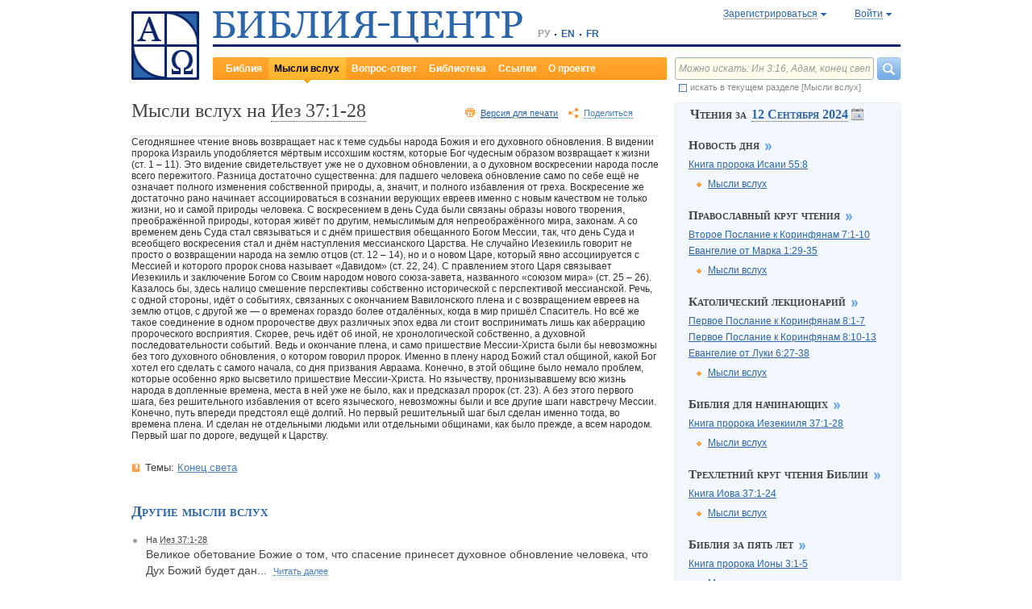

--- FILE ---
content_type: text/html;charset=UTF-8
request_url: https://www.bible-center.ru/ru/note/20240912/odp1
body_size: 26953
content:
<!DOCTYPE html><html data-locale="ru" xmlns="http://www.w3.org/1999/xhtml"><head><title>Мысли вслух. Библия для начинающих.</title><link href="/rss/notes" title="Мысли вслух: ежедневные размышления о Библии" type="application/rss+xml" rel="alternate"><meta content="Apache Tapestry Framework (version 5.4.1)" name="generator"><meta content="БИБЛИЯ-ЦЕНТР: интернет-центр изучения Священного Писания. Библия онлайн на разных языках: поиск, комментарии, чтения дня, размышления, вопросы и ответы. Православный и католический календари и планы чтения Библии. Богословские статьи и книги. Подборка тематических ссылок." name="Description"><meta content="Библия Священное Писание чтения православный католический богословский" name="Keywords"><meta content="CCsOuHdiZYenzyQnUo8a24COOk6kGbd4tICUGWFxdmw=" name="verify-v1"><meta content="5409c06ccae90563" name="yandex-verification"><meta content="width=device-width, initial-scale=1, user-scalable=no" name="viewport"><meta content="https://www.bible-center.ru/ru/note/20240912/odp1" property="og:url"><meta content="https://www.bible-center.ru/assets/logo_sq.jpg" property="og:image"><meta content="Мысли вслух. Библия для начинающих." property="og:title"><meta content="website" property="og:type"><meta content="БИБЛИЯ-ЦЕНТР: интернет-центр изучения Священного Писания. Библия онлайн на разных языках: поиск, комментарии, чтения дня, размышления, вопросы и ответы. Православный и католический календари и планы чтения Библии. Богословские статьи и книги. Подборка тематических ссылок." property="og:description"><!-- Google tag (gtag.js) --><script src="https://www.googletagmanager.com/gtag/js?id=G-CJNQYSK20W" async="async"></script><script>
window.dataLayer = window.dataLayer || [];
function gtag(){dataLayer.push(arguments);}
gtag('js', new Date());
gtag('config', 'G-CJNQYSK20W');
</script><link onload="this.rel='stylesheet'" as="style" href="/assets/ctx/4a919fc7/js/modalbox/modalbox.css" rel="preload"><noscript><link href="/assets/ctx/4a919fc7/js/modalbox/modalbox.css" rel="stylesheet"></noscript><link onload="this.rel='stylesheet'" as="style" href="/assets/ctx/780eca2d/js/qtip/jquery.qtip.css" rel="preload"><noscript><link href="/assets/ctx/780eca2d/js/qtip/jquery.qtip.css" rel="stylesheet"></noscript><link onload="this.rel='stylesheet'" as="style" href="/assets/ctx/209481e6/css/parallel-tooltips.css" rel="preload"><noscript><link href="/assets/ctx/209481e6/css/parallel-tooltips.css" rel="stylesheet"></noscript><link href="/assets/ctx/9e4281a6/misc/bible-center.xml" title="БИБЛИЯ-ЦЕНТР" type="application/opensearchdescription+xml" rel="search"><link href="/assets/ctx/517a26d9/img/sys/logo_sq.jpg" title="БИБЛИЯ-ЦЕНТР" rel="image_src"><!--[if IE 9]><style type="text/css">.pageloading-mask{opacity:0,25;}</style><![endif]--><!--[if lt IE 9]><style type="text/css">.pageloading-mask{filter:alpha(opacity=25);}</style><![endif]--><link type="text/css" rel="stylesheet" href="/assets/ctx/65561a53/css/styles-notes.css"><link type="text/css" rel="stylesheet" href="/assets/ctx/14219535/css/styles.css"><link type="text/css" rel="stylesheet" href="/assets/ctx/8850a946/css/styles-bible.css"><link type="text/css" rel="stylesheet" href="/assets/ctx/513edab0/css/styles-calendar.css"><link type="text/css" rel="stylesheet" href="/assets/ctx/1c919dff/css/styles-mobile.css"></head><body data-page-initialized="false"><script type="text/javascript">document.write("<div class=\"pageloading-mask\"><div></div></div>");</script><div id="page" class="page m-sidebar null" xmlns="http://www.w3.org/1999/xhtml"><div class="header"><div class="logo_sq"><a href="/ru/"><img alt="Библия-Центр" height="85" width="84" src="/assets/ctx/517a26d9/img/sys/logo_sq.jpg"></a></div><div class="topright"><div class="linetop"><div class="logo"><a href="/"><img alt="Библия-Центр" height="39" width="384" src="/assets/ctx/99ec623d/img/sys/logo_ru.jpg"></a></div><div class="mobile__langs"><select onchange="this.options[this.selectedIndex].value &amp;&amp; (window.location = this.options[this.selectedIndex].value);" class="mobile__langs-select"><option value="/ru">РУ</option><option value="/en">EN</option><option value="/fr">FR</option></select></div><div class="langs"><div class="onelang">РУ</div><div class="dot"><!-- --></div><div class="onelang"><a href="/en">EN</a></div><div class="dot"><!-- --></div><div class="onelang"><a href="/fr">FR</a></div></div><div style="display: none;" id="ajaxerrormessage"><div id="ajaxerrormessage_title">Внутренняя ошибка</div><div id="ajaxerrormessage_body">Произошла внутренняя ошибка. Мы получили уведомление об этой ошибке и решим проблему в ближайшее время.</div></div><div data-container-type="zone" id="loginStatusZone"><div class="account"><div id="regwindowshow" class="one-point registration"><span class="dotted">Зарегистрироваться</span></div><div id="enterwindowshow" class="one-point enter"><span class="dotted">Войти</span></div></div></div><div class="clear"><!-- --></div><div style="z-index: -1003; visibility: hidden; position: absolute; top:0; left:0; height:auto!important;" id="regwindow" class="regwindow"><div id="regwindowhide" class="head"><span class="headarrow">Зарегистрироваться</span></div><div class="content" data-container-type="zone" id="registrationFormZone"><div style="display:inline-block;"><div id="regwindowform"><form class="registration" data-update-zone="registrationFormZone" action="/ru/note.level2layout.pageheadernew.accountinfo.registrationform" method="post" id="registrationForm"><input value="20240912/odp1" name="t:ac" type="hidden"><input value="kRTLLkrFSenMVinjNDu1akqj+G8=:H4sIAAAAAAAAAKWTvUoDQRSFb4RINJ1io42FthMTDEpsFEQUggrBxkZmZ282o5uZdeZufhpbrX0An0Cs7VPY+Q4+gK2ViNldsggRcZP2wDn3zP3uPL5DvrsN1WNNWPOxg37F530dEgu4hy3kLhqFXcaF0KEiqZqaEfaoKdF3wRqoauMxHnDRQkY8QEumX2VCG/Slwxxuke05Q5ELOog8aw2kMFg/GxTfll4+ZyBXh6LQioz2j3kbCRbql7zDSz5XXqlBRipvpxcQzKVTp6q7l7XuqdECrW2ETltaK7UaPLmbzY+H1xmAXtCtwdZEXS42wF7DDQBB8Yc4TV4Ul+9uwWbWAG6Qp20KI2XipKRHFSpZ3C3puqgiQrt/EhK6HWiFiiw7jC3jgM5vVxd7K8+zY7cVFctFtzSbTMv6wsQ1Ijc/3NVImRxb+bczKE+Tl6w/4x8x6DkhkY4J7P+XQF2qq3jvNE7hRN7dfy3fqphCQfhy6DhyUwRz6cRvEzkyjoIEAAA=" name="t:formdata" type="hidden"><div style="display: inline-block;"><p class="regwindow__title">Регистрация</p><div class="fieldname">Ваш e-mail</div><input id="textfield" class="form-control input-field " name="textfield" type="text"><div class="fieldname">Ваше имя</div><input id="textfield_0" class="form-control input-field " name="textfield_0" type="text"><div class="fieldname">Немного о себе</div><textarea rows="5" cols="15" id="textarea" class="form-control input-field" name="textarea"></textarea><div class="fieldname">Пароль</div><input type="password" id="password" class="input-field " name="password"><input id="password_hid" value="" name="hidden" type="hidden"><div class="fieldname">Подтвердите пароль</div><input type="password" id="passwordretype" class="input-field " name="passwordretype"><input id="passwordretype_hid" value="" name="hidden_0" type="hidden"><div class="captcha__right-part"><div class="fieldname">Введите код на картинке</div><input id="textfield_1" class="form-control input-field fieldinputcode" name="textfield_1" type="text"></div><div class="fieldcaptcha"><img alt="" height="28" width="92" src="/captcha.png"></div><div class="clear"><!-- --></div><div style="height:31px;" class="button"><a style="cursor:pointer;" id="regbutton" data-submit-mode="normal" href="#"><span class="account-button dimensions"><span class="corners dimensions mask"><span class="corners gradient dimensions">
Зарегистрироваться
</span></span></span></a></div><p class="regwindow__link">Я уже зарегистрирован</p></div></form></div></div></div></div><div style="z-index: -1003; visibility: hidden; position: absolute; top:0; left:0;" id="enterwindow" class="enterwindow"><div id="enterwindowhide" class="head"><span class="headarrow">Войти</span></div><div class="content" data-container-type="zone" id="loginFormZone"><div style="display: inline-block;"><form class="enter" data-update-zone="loginFormZone" action="/ru/note.level2layout.pageheadernew.accountinfo.loginform" method="post" id="loginForm"><input value="20240912/odp1" name="t:ac" type="hidden"><input value="RWKzgtUBzBtKBaCTWdWxD7stq6k=:H4sIAAAAAAAAAKWSu0oDQRSGj0JEDDZeGm0stB1RvOClMCiiEFQMNjYyO3vcjM7OrDNn3djYau0D+ARibZ/CznfwAWytRNzdxAsExDXtGc7/f+f/5+4FSskqLO0YwmWF56hmFb8wMbGIB1hH7qPVmDAuhIk1SX1smDKB1LFLH3iI4CzMGxswHnFRR0Y8Qkf2Yp4JY1FJj3ncIat46ZAL2pSo/MkaUhxNHTTLz6OPb73QU4WyMJqsUTupJMFQ9YSf82nFdTBdIyt1sNKICAZz54O2c9fYlaLYe9YIdK4We6F0ThrdvPfnjl9vn3oBGtG/eCLuXGKsD+4MLgE+b9xrj7vTzCRLySLMFZGoS99HfTSTJbT2a0LChJHRqMmxrXypM6DDq4nhxvhDX0fHGVpP1mn/p1+yDmtFOF1mQhZDqf3vFC1s/JW5KvVpTkqd3Lvy+uZ97Ern3P1CyXRj2/+CHmmZ7+fmX10twUKRA1J0DD202Wdslz/wPetCrVX7MiwW2U8PROvFREa3cMoE5R/DD/AxGq4pBAAA" name="t:formdata" type="hidden"><div style="display: inline-block;"><p class="enterwindow__title">Авторизация</p><div class="fieldname">E-mail:</div><input id="loginUsername" class="form-control input-field " name="loginUsername" type="text"><div class="fieldname">Пароль:</div><input onkeypress="return submitEnterForm(event);" value="" id="loginPassword" name="loginPassword" class="form-control input-field " type="password"><input id="loginPassword_hid" value="" name="hidden_1" type="hidden"><div class="forgetpassword"><a id="submitRemindPassword" data-submit-mode="normal" href="#">Забыли пароль?</a></div><div class="fieldcheckbox"><input id="rememberme" name="rememberme" type="checkbox"></div><div class="remembermename"><label for="rememberme">запомнить меня</label></div><div class="clear"><!-- qq --></div><div style="height:31px;" class="button"><a style="cursor:pointer;" id="enterbutton" data-submit-mode="normal" href="#"><span class="account-button dimensions"><span class="corners dimensions mask"><span class="corners gradient dimensions">
Войти
</span></span></span></a></div><p class="enterwindow__link">Зарегистрироваться</p></div></form></div></div></div></div><div class="lineblack"><img alt="" height="3" width="384" src="/assets/ctx/3a3a0a31/img/sys/space.gif"></div><div class="linebottom"><div class="menu"><div class="mleft"><div class="mright"><div onmouseout="jQuery(this).removeClass('opfirst-hover')" onmouseover="jQuery(this).addClass('opfirst-hover')" class="onepoint opfirst"><a id="menubible" href="/ru/bibleface">Библия</a></div><div onmouseout="jQuery(this).removeClass('op-hover')" onmouseover="jQuery(this).addClass('op-hover')" class="onepoint op-active"><div class="active-arrow"><a id="menunotes" href="/ru/notes">Мысли вслух</a></div></div><div onmouseout="jQuery(this).removeClass('op-hover')" onmouseover="jQuery(this).addClass('op-hover')" class="onepoint "><a id="menufaq" href="/ru/faqs">Вопрос-ответ</a></div><div onmouseout="jQuery(this).removeClass('op-hover')" onmouseover="jQuery(this).addClass('op-hover')" class="onepoint "><a id="menulibrary" href="/ru/library">Библиотека</a></div><div onmouseout="jQuery(this).removeClass('op-hover')" onmouseover="jQuery(this).addClass('op-hover')" class="onepoint "><a id="menulinks" href="/ru/links">Ссылки</a></div><div onmouseout="jQuery(this).removeClass('op-hover')" onmouseover="jQuery(this).addClass('op-hover')" class="onepoint "><a id="menuabout" href="/ru/about">О проекте</a></div></div></div></div><div class="mobile__search-btn"></div><div class="search"><p class="mobile__search-title">Найти</p><div class="mobile__search-close-btn"></div><form action="/ru/note.level2layout.pageheadernew.frontpagesearchform" method="post" id="frontpageSearchForm"><input value="20240912/odp1" name="t:ac" type="hidden"><input value="jGasH7erK/F5SOCCTG5UrbZ6NWA=:[base64]/bzy+NaExhLYwmpxRI54hwfrwkk94V3GddANyUidHU0vQ/rL3H8z+X5nnzgj0PsjDTHovjV48RPvx6/1TE2Bqi2M4WCWIXfmtarSkxMZlvmqjynPyo0eYzBqNmjwbSn1VI+g76Uze3r1v3ej6imtCyTJxGo3hGhrVyTY/BUEtGJSCZVWxA51VfJGGZgq+agOCVv38fa6KtT4A64rcblMCAAA=" name="t:formdata" type="hidden"><div class="searchline"><input style="float:left; width: 237px; margin-right: 4px;" value="Можно искать: Ин 3:16, Адам, конец света" id="searchquery" class="form-control input-field ui-search" name="searchquery" type="text"><div class="button"><a id="frontpageSearchFormSubmit" data-submit-mode="normal" href="#">
Найти
<img alt="Найти" src="/assets/ctx/a08e26ec/img/sys/headersearch_button.jpg"></a></div><div class="clear"><!-- --></div></div><div class="searchinthissection"><div class="chbox"><span class="nicecheckbox"><input class="chbox" id="chbox" name="chbox" type="checkbox"></span></div><div class="chtext">искать в текущем разделе [Мысли вслух]</div><div class="clear"></div></div></form></div><div class="clear"><!-- --></div></div></div><div class="clear"><!-- --></div></div><div class="centralpart"><div class="partleft"><div class="notestextheaderline"><div class="ntheader"><h1>Мысли вслух на <span onmouseout="jQuery(this).removeClass('dotted-hover')" onmouseover="jQuery(this).addClass('dotted-hover')" class="dotted"><span class="nobr">Иез 37:1-28</span></span></h1></div><div class="ntpartright"><div class="printversion"><span onmouseout="jQuery(this).removeClass('dotted-hover')" onmouseover="jQuery(this).addClass('dotted-hover')" class="dotted"><a href="?printable=1">Версия для печати</a></span></div><!--script src="https://s7.addthis.com/js/300/addthis_widget.js#pubid=xa-4cb2bd072bcc66d9" async="async" type="text/javascript"></script--><script type="text/javascript">
/* var addthisScript = document.createElement('script');
addthisScript.setAttribute('src', 'http://s7.addthis.com/js/300/addthis_widget.js#domready=1')
document.body.appendChild(addthisScript)
*/
var addthis_config = addthis_config||{};
addthis_config.pubid = 'xa-4cb2bd072bcc66d9';
</script><div id="addthisButton" class="toshare"><span onmouseout="jQuery(this).removeClass('dotted-hover')" onmouseover="jQuery(this).addClass('dotted-hover')" class="dotted">Поделиться</span></div><div class="clear"><!-- --></div></div><div class="clear"><!-- --></div><div class="off"><div class="verseparallelblock vpblock-0"><div class="bibletextblock"><table style="width:100%" class="pretty"><tr><td class="bibletext"><div class="bibletext nowrap"><span data-verse-id="" class="str"><sup class="first">1</sup> Была на мне рука Господа, и Господь вывел меня духом и поставил меня среди поля, и оно было полно костей,</span><span class="space"> </span><span data-verse-id="" class="str"><sup>2</sup> и обвел меня кругом около них, и вот весьма много их на поверхности поля, и вот они весьма сухи.</span><span class="space"> </span><span data-verse-id="" class="str"><sup>3</sup> И сказал мне: сын человеческий! оживут ли кости сии? Я сказал: Господи Боже! Ты знаешь это.</span><span class="space"> </span><span data-verse-id="" class="str"><sup>4</sup> И сказал мне: изреки пророчество на кости сии и скажи им: "кости сухие! слушайте слово Господне!"</span><span class="space"> </span><span data-verse-id="" class="str"><sup>5</sup> Так говорит Господь Бог костям сим: вот, Я введу дух в вас, и оживете.</span><span class="space"> </span><span data-verse-id="" class="str"><sup>6</sup> И обложу вас жилами, и выращу на вас плоть, и покрою вас кожею, и введу в вас дух, и оживете, и узнаете, что Я Господь.</span></div></td></tr><tr><td class="bibletext"><div class="bibletext nowrap"><span data-verse-id="" class="str"><sup class="first">7</sup> Я изрек пророчество, как повелено было мне; и когда я пророчествовал, произошел шум, и вот движение, и стали сближаться кости, кость с костью своею.</span><span class="space"> </span><span data-verse-id="" class="str"><sup>8</sup> И видел я: и вот, жилы были на них, и плоть выросла, и кожа покрыла их сверху, а духа не было в них.</span><span class="space"> </span><span data-verse-id="" class="str"><sup>9</sup> Тогда сказал Он мне: изреки пророчество духу, изреки пророчество, сын человеческий, и скажи духу: так говорит Господь Бог: от четырех ветров приди, дух, и дохни на этих убитых, и они оживут.</span><span class="space"> </span><span data-verse-id="" class="str"><sup>10</sup> И я изрек пророчество, как Он повелел мне, и вошел в них дух, и они ожили, и стали на ноги свои &mdash; весьма, весьма великое полчище.</span></div></td></tr><tr><td class="bibletext"><div class="bibletext nowrap"><span data-verse-id="" class="str"><sup class="first">11</sup> И сказал Он мне: сын человеческий! кости сии &mdash; весь дом Израилев. Вот, они говорят: "иссохли кости наши, и погибла надежда наша, мы оторваны от корня".</span><span class="space"> </span><span data-verse-id="" class="str"><sup>12</sup> Посему изреки пророчество и скажи им: так говорит Господь Бог: вот, Я открою гробы ваши и выведу вас, народ Мой, из гробов ваших и введу вас в землю Израилеву.</span><span class="space"> </span><span data-verse-id="" class="str"><sup>13</sup> И узнаете, что Я Господь, когда открою гробы ваши и выведу вас, народ Мой, из гробов ваших,</span><span class="space"> </span><span data-verse-id="" class="str"><sup>14</sup> и вложу в вас дух Мой, и оживете, и помещу вас на земле вашей, и узнаете, что Я, Господь, сказал это &mdash; и сделал, говорит Господь.</span></div></td></tr><tr><td class="bibletext"><div class="bibletext nowrap"><span data-verse-id="" class="str"><sup class="first">15</sup> И было ко мне слово Господне:</span><span class="space"> </span><span data-verse-id="" class="str"><sup>16</sup> ты же, сын человеческий, возьми себе один жезл и напиши на нем: "Иуде и сынам Израилевым, союзным с ним"; и еще возьми жезл и напиши на нем: "Иосифу"; это жезл Ефрема и всего дома Израилева, союзного с ним.</span><span class="space"> </span><span data-verse-id="" class="str"><sup>17</sup> И сложи их у себя один с другим в один жезл, чтобы они в руке твоей были одно.</span><span class="space"> </span><span data-verse-id="" class="str"><sup>18</sup> И когда спросят у тебя сыны народа твоего: "не объяснишь ли нам, что это у тебя?",</span><span class="space"> </span><span data-verse-id="" class="str"><sup>19</sup> тогда скажи им: так говорит Господь Бог: вот, Я возьму жезл Иосифов, который в руке Ефрема и союзных с ним колен Израилевых, и приложу их к нему, к жезлу Иуды, и сделаю их одним жезлом, и будут одно в руке Моей.</span><span class="space"> </span><span data-verse-id="" class="str"><sup>20</sup> Когда же оба жезла, на которых ты напишешь, будут в руке твоей перед глазами их,</span><span class="space"> </span><span data-verse-id="" class="str"><sup>21</sup> то скажи им: так говорит Господь Бог: вот, Я возьму сынов Израилевых из среды народов, между которыми они находятся, и соберу их отовсюду и приведу их в землю их.</span><span class="space"> </span><span data-verse-id="" class="str"><sup>22</sup> На этой земле, на горах Израиля Я сделаю их одним народом, и один Царь будет царем у всех их, и не будут более двумя народами, и уже не будут вперед разделяться на два царства.</span><span class="space"> </span><span data-verse-id="" class="str"><sup>23</sup> И не будут уже осквернять себя идолами своими и мерзостями своими и всякими пороками своими, и освобожу их из всех мест жительства их, где они грешили, и очищу их, и будут Моим народом, и Я буду их Богом.</span></div></td></tr><tr><td class="bibletext"><div class="bibletext nowrap"><span data-verse-id="" class="str"><sup class="first">24</sup> А раб Мой Давид будет Царем над ними и Пастырем всех их, и они будут ходить в заповедях Моих, и уставы Мои будут соблюдать и выполнять их.</span><span class="space"> </span><span data-verse-id="" class="str"><sup>25</sup> И будут жить на земле, которую Я дал рабу Моему Иакову, на которой жили отцы их; там будут жить они и дети их, и дети детей их во веки; и раб Мой Давид будет князем у них вечно.</span><span class="space"> </span><span data-verse-id="" class="str"><sup>26</sup> И заключу с ними завет мира, завет вечный будет с ними. И устрою их, и размножу их, и поставлю среди них святилище Мое на веки.</span><span class="space"> </span><span data-verse-id="" class="str"><sup>27</sup> И будет у них жилище Мое, и буду их Богом, а они будут Моим народом.</span><span class="space"> </span><span data-verse-id="" class="str"><sup>28</sup> И узнают народы, что Я Господь, освящающий Израиля, когда святилище Мое будет среди них во веки.</span></div></td></tr></table></div><div class="clear"><!-- --></div><div class="hide"><span class="dotted">Свернуть</span></div></div></div></div><div class="notetext">Сегодняшнее чтение вновь возвращает нас к теме судьбы народа Божия и его духовного обновления. В видении пророка Израиль уподобляется мёртвым иссохшим костям, которые Бог чудесным образом возвращает к жизни (ст. 1 &ndash; 11). Это видение свидетельствует уже не о духовном обновлении, а о духовном воскресении народа после всего пережитого. Разница достаточно существенна: для падшего человека обновление само по себе ещё не означает полного изменения собственной природы, а, значит, и полного избавления от греха. Воскресение же достаточно рано начинает ассоциироваться в сознании верующих евреев именно с новым качеством не только жизни, но и самой природы человека. С воскресением в день Суда были связаны образы нового творения, преображённой природы, которая живёт по другим, немыслимым для непреображённого мира, законам. А со временем день Суда стал связываться и с днём пришествия обещанного Богом Мессии, так, что день Суда и всеобщего воскресения стал и днём наступления мессианского Царства. Не случайно Иезекииль говорит не просто о возвращении народа на землю отцов (ст. 12 &ndash; 14), но и о новом Царе, который явно ассоциируется с Мессией и которого пророк снова называет &laquo;Давидом&raquo; (ст. 22, 24). С правлением этого Царя связывает Иезекииль и заключение Богом со Своим народом нового союза-завета, названного &laquo;союзом мира&raquo; (ст. 25 &ndash; 26).  Казалось бы, здесь налицо смешение перспективы собственно исторической с перспективой мессианской. Речь, с одной стороны, идёт о событиях, связанных с окончанием Вавилонского плена и с возвращением евреев на землю отцов, с другой же &mdash; о временах гораздо более отдалённых, когда в мир пришёл Спаситель. Но всё же такое соединение в одном пророчестве двух различных эпох едва ли стоит воспринимать лишь как аберрацию пророческого восприятия. Скорее, речь идёт об иной, не хронологической собственно, а духовной последовательности событий. Ведь и окончание плена, и само пришествие Мессии-Христа были бы невозможны без того духовного обновления, о котором говорил пророк. Именно в плену народ Божий стал общиной, какой Бог хотел его сделать с самого начала, со дня призвания Авраама. Конечно, в этой общине было немало проблем, которые особенно ярко высветило пришествие Мессии-Христа. Но язычеству, пронизывавшему всю жизнь народа в допленные времена, места в ней уже не было, как и предсказал пророк (ст. 23). А без этого первого шага, без решительного избавления от всего языческого, невозможны были и все другие шаги навстречу Мессии. Конечно, путь впереди предстоял ещё долгий. Но первый решительный шаг был сделан именно тогда, во времена плена. И сделан не отдельными людьми или отдельными общинами, как было прежде, а всем народом. Первый шаг по дороге, ведущей к Царству.</div><!-- related topics --><div style="margin-bottom: 1px;" class="linksblock"><div class="oneline"><div class="onelinehead">Темы:</div><div class="onelineversions"><div class="oneitem"><a href="/ru/topic/doomsday">Конец света</a></div></div><div class="clear"><!-- --></div></div></div><!-- related notes --><div data-container-type="zone" id="relatedNotesZone"><div class="notes othernotes" id="notes-container"><h2>Другие мысли вслух</h2><div class="onenote"><span class="mark"> </span><div class="noteverse">На <span onmouseout="jQuery(this).removeClass('dotted-hover')" onmouseover="jQuery(this).addClass('dotted-hover')" class="dotted"><span class="nobr">Иез 37:1-28</span></span></div><div class="off"><div class="verseparallelblock"><div class="bibletextblock"><table style="width:100%" class="pretty"><tr><td class="bibletext"><div class="bibletext nowrap"><span data-verse-id="" class="str"><sup class="first">1</sup> Была на мне рука Господа, и Господь вывел меня духом и поставил меня среди поля, и оно было полно костей,</span><span class="space"> </span><span data-verse-id="" class="str"><sup>2</sup> и обвел меня кругом около них, и вот весьма много их на поверхности поля, и вот они весьма сухи.</span><span class="space"> </span><span data-verse-id="" class="str"><sup>3</sup> И сказал мне: сын человеческий! оживут ли кости сии? Я сказал: Господи Боже! Ты знаешь это.</span><span class="space"> </span><span data-verse-id="" class="str"><sup>4</sup> И сказал мне: изреки пророчество на кости сии и скажи им: "кости сухие! слушайте слово Господне!"</span><span class="space"> </span><span data-verse-id="" class="str"><sup>5</sup> Так говорит Господь Бог костям сим: вот, Я введу дух в вас, и оживете.</span><span class="space"> </span><span data-verse-id="" class="str"><sup>6</sup> И обложу вас жилами, и выращу на вас плоть, и покрою вас кожею, и введу в вас дух, и оживете, и узнаете, что Я Господь.</span></div></td></tr><tr><td class="bibletext"><div class="bibletext nowrap"><span data-verse-id="" class="str"><sup class="first">7</sup> Я изрек пророчество, как повелено было мне; и когда я пророчествовал, произошел шум, и вот движение, и стали сближаться кости, кость с костью своею.</span><span class="space"> </span><span data-verse-id="" class="str"><sup>8</sup> И видел я: и вот, жилы были на них, и плоть выросла, и кожа покрыла их сверху, а духа не было в них.</span><span class="space"> </span><span data-verse-id="" class="str"><sup>9</sup> Тогда сказал Он мне: изреки пророчество духу, изреки пророчество, сын человеческий, и скажи духу: так говорит Господь Бог: от четырех ветров приди, дух, и дохни на этих убитых, и они оживут.</span><span class="space"> </span><span data-verse-id="" class="str"><sup>10</sup> И я изрек пророчество, как Он повелел мне, и вошел в них дух, и они ожили, и стали на ноги свои &mdash; весьма, весьма великое полчище.</span></div></td></tr><tr><td class="bibletext"><div class="bibletext nowrap"><span data-verse-id="" class="str"><sup class="first">11</sup> И сказал Он мне: сын человеческий! кости сии &mdash; весь дом Израилев. Вот, они говорят: "иссохли кости наши, и погибла надежда наша, мы оторваны от корня".</span><span class="space"> </span><span data-verse-id="" class="str"><sup>12</sup> Посему изреки пророчество и скажи им: так говорит Господь Бог: вот, Я открою гробы ваши и выведу вас, народ Мой, из гробов ваших и введу вас в землю Израилеву.</span><span class="space"> </span><span data-verse-id="" class="str"><sup>13</sup> И узнаете, что Я Господь, когда открою гробы ваши и выведу вас, народ Мой, из гробов ваших,</span><span class="space"> </span><span data-verse-id="" class="str"><sup>14</sup> и вложу в вас дух Мой, и оживете, и помещу вас на земле вашей, и узнаете, что Я, Господь, сказал это &mdash; и сделал, говорит Господь.</span></div></td></tr><tr><td class="bibletext"><div class="bibletext nowrap"><span data-verse-id="" class="str"><sup class="first">15</sup> И было ко мне слово Господне:</span><span class="space"> </span><span data-verse-id="" class="str"><sup>16</sup> ты же, сын человеческий, возьми себе один жезл и напиши на нем: "Иуде и сынам Израилевым, союзным с ним"; и еще возьми жезл и напиши на нем: "Иосифу"; это жезл Ефрема и всего дома Израилева, союзного с ним.</span><span class="space"> </span><span data-verse-id="" class="str"><sup>17</sup> И сложи их у себя один с другим в один жезл, чтобы они в руке твоей были одно.</span><span class="space"> </span><span data-verse-id="" class="str"><sup>18</sup> И когда спросят у тебя сыны народа твоего: "не объяснишь ли нам, что это у тебя?",</span><span class="space"> </span><span data-verse-id="" class="str"><sup>19</sup> тогда скажи им: так говорит Господь Бог: вот, Я возьму жезл Иосифов, который в руке Ефрема и союзных с ним колен Израилевых, и приложу их к нему, к жезлу Иуды, и сделаю их одним жезлом, и будут одно в руке Моей.</span><span class="space"> </span><span data-verse-id="" class="str"><sup>20</sup> Когда же оба жезла, на которых ты напишешь, будут в руке твоей перед глазами их,</span><span class="space"> </span><span data-verse-id="" class="str"><sup>21</sup> то скажи им: так говорит Господь Бог: вот, Я возьму сынов Израилевых из среды народов, между которыми они находятся, и соберу их отовсюду и приведу их в землю их.</span><span class="space"> </span><span data-verse-id="" class="str"><sup>22</sup> На этой земле, на горах Израиля Я сделаю их одним народом, и один Царь будет царем у всех их, и не будут более двумя народами, и уже не будут вперед разделяться на два царства.</span><span class="space"> </span><span data-verse-id="" class="str"><sup>23</sup> И не будут уже осквернять себя идолами своими и мерзостями своими и всякими пороками своими, и освобожу их из всех мест жительства их, где они грешили, и очищу их, и будут Моим народом, и Я буду их Богом.</span></div></td></tr><tr><td class="bibletext"><div class="bibletext nowrap"><span data-verse-id="" class="str"><sup class="first">24</sup> А раб Мой Давид будет Царем над ними и Пастырем всех их, и они будут ходить в заповедях Моих, и уставы Мои будут соблюдать и выполнять их.</span><span class="space"> </span><span data-verse-id="" class="str"><sup>25</sup> И будут жить на земле, которую Я дал рабу Моему Иакову, на которой жили отцы их; там будут жить они и дети их, и дети детей их во веки; и раб Мой Давид будет князем у них вечно.</span><span class="space"> </span><span data-verse-id="" class="str"><sup>26</sup> И заключу с ними завет мира, завет вечный будет с ними. И устрою их, и размножу их, и поставлю среди них святилище Мое на веки.</span><span class="space"> </span><span data-verse-id="" class="str"><sup>27</sup> И будет у них жилище Мое, и буду их Богом, а они будут Моим народом.</span><span class="space"> </span><span data-verse-id="" class="str"><sup>28</sup> И узнают народы, что Я Господь, освящающий Израиля, когда святилище Мое будет среди них во веки.</span></div></td></tr></table></div><div class="clear"><!-- --></div><div class="hide"><span class="dotted">Свернуть</span></div></div></div><div style="clear:both; overflow:hidden; position:relative;"><div class="textshort"><div>Великое обетование Божие о том, что спасение принесет духовное обновление человека, что Дух Божий будет дан... 
<span onmouseout="jQuery(this).removeClass('dotted-hover')" onmouseover="jQuery(this).addClass('dotted-hover')" class="dotted">Читать далее</span></div></div><div class="textfull off"><div><p>Великое обетование Божие о том, что спасение принесет духовное обновление человека, что Дух Божий будет дан людям, для пророка Иезекииля в первую очередь означает новую, иную жизнь. Вся книга его была посвящена тому, как губителен грех Израиля. Он говорил, что жестокость и идолопоклонство, от которых не способен отвратиться народ Божий, являются непосредственной причиной его рассеяния и гибели Иерусалима. Теперь же, обновленные Духом, люди обретают благоденствие. Контраст между оккупацией и разорением с одной стороны, и благоденствием с другой, выражает несопоставимую разницу ветхой и новой жизни. Но понимает ли сам пророк свои слова буквально? И, еще более важный вопрос: кто воспользуется этим благоденствием, даруемым Богом в обновленной жизни? Справедливо ли, что одни&nbsp;&mdash; согрешали, другие были угнаны в плен, чтобы послужить основой очищения и обновления, а третьи будут жить на благословенной земле? Соседи и друзья Иезекииля говорили о себе и своем народе, как о груде сухих костей, оставленных в пустыне и не нужных никому, кроме шакалов. Что им обетование об избавлении, ведь их жизнь разрушена и они страдают под гнетом вавилонян?</p>
<p>  Ответом на все эти вопросы становится пророчество, которое Иезекииль помещает в 37-ю главу. Здесь он рассказывает о видении, которое Бог дал ему. Бог повелевает Иезекиилю обратиться именно погибшим в страдании, уничтоженным собственным грехом людям со словами: &laquo;кости сухие, слушайте слово Господне!&raquo;. И, по велению Божию, сухие кости одеваются плотью, и снова становятся человеческими телами. Пророк произносит слово от Господа, и Дух Божий входит в эти тела, и они оживают. То, что увидел пророк, мы называем воскресением мертвых, вера в него и надежда на него составляют неотъемлемую часть нашей веры. Но тогда, во времена пророка, не было даже термина, чтобы обозначить это, настолько невероятным было это обетование Божие.</p>
<p>  Пусть дом Израилев отчаялся и утратил надежду&nbsp;&mdash; верен Бог, который воскресит их и они будут жить. Вот, оказывается, как далеко простирается смысл слов &laquo;Не хочу смерти... но чтобы обратился и жив был&raquo;! Над самым страшным и неумолимым врагом людей, над самой смертью Бог обещает одержать победу. Благоденствие, о котором говорил Иезекииль в предыдущей главе, оказывается уже ничем не ограниченным, потому что даже смерть побеждена. Не какие-то отдаленные потомки, но все мы сами обретем эту новую жизнь, и завет мира выведет нас из гробов.</p>
<p>  Пророк в первой части своей книги много говорил о личной ответственности людей, и пророчество о воскресении мертвых существенно дополняет его слова. Коль скоро каждый сам отвечает за себя, то каждый сам и получает воздаяние. Если проклятие не падает на потомков, то и благословение должно быть обретено верными Богу людьми. И уже не имеет значения то, что множество их побеждено смертью&nbsp;&mdash; ведь Бог побеждает саму смерть.</p>
<p>  Далее пророк говорит о еще одном важнейшем следствии избавления, о соединении разделенных людей. Две части народа Божия, разошедшиеся в истории и едва ли не враждебные друг другу, будут собраны воедино, и это для пророка символ воссоединения всех людей.</p>
<p>  В конце главы пророк, как кажется, повторяет самое главное из того, что было сказано о грядущем избавлении выше. Он говорит о Царстве раба Божия Давида (имеется в виду, конечно, Мессия, потомок Давида), о Его Пастырстве над всеми людьми, и о вечном завете мира. Но это не простое повторение. Заключение Нового завета, завета мира, включает в себя и воскрешенных Богом людей, тех, кто не мог бы иначе участвовать в нем. Этим пророчество Иезекииля радикально отличается от всех иных, ведь спасение даруется в нем не только тем, кому суждено будет жить во дни прихода Мессии, но всем, кто жил и живет для Бога. И это придает смысл жизни, вере и надежде страдающих сынов Израиля, рассеянных среди народов. Сам Господь скажет об этом: &laquo;наступает время, в которое все, находящиеся в гробах, услышат глас Сына Божия; и изыдут творившие добро в воскресение жизни, а делавшие зло&nbsp;&mdash; в воскресение осуждения&raquo; (Ин. 5:28-29).</p>
<p>  И наконец, как венец всего спасительного действия Божия, как кульминация обетования, Господь говорит об этой новой жизни в воскресении: &laquo;святилище Мое будет среди них во веки&raquo;. Это обетование о вечном пребывании Творца среди людей, о новом Храме и его устроении, то есть, в сущности, о Церкви Нового завета, будет главной темой заключительной части книги пророка Иезекииля.</p>
</div><div class="hide"><span onmouseout="jQuery(this).removeClass('dotted-hover')" onmouseover="jQuery(this).addClass('dotted-hover')" class="dotted">Свернуть</span></div></div></div></div><div class="onenote"><span class="mark"> </span><div class="noteverse">На <span onmouseout="jQuery(this).removeClass('dotted-hover')" onmouseover="jQuery(this).addClass('dotted-hover')" class="dotted"><span class="nobr">Иез 37:1-28</span></span></div><div class="off"><div class="verseparallelblock"><div class="bibletextblock"><table style="width:100%" class="pretty"><tr><td class="bibletext"><div class="bibletext nowrap"><span data-verse-id="" class="str"><sup class="first">1</sup> Была на мне рука Господа, и Господь вывел меня духом и поставил меня среди поля, и оно было полно костей,</span><span class="space"> </span><span data-verse-id="" class="str"><sup>2</sup> и обвел меня кругом около них, и вот весьма много их на поверхности поля, и вот они весьма сухи.</span><span class="space"> </span><span data-verse-id="" class="str"><sup>3</sup> И сказал мне: сын человеческий! оживут ли кости сии? Я сказал: Господи Боже! Ты знаешь это.</span><span class="space"> </span><span data-verse-id="" class="str"><sup>4</sup> И сказал мне: изреки пророчество на кости сии и скажи им: "кости сухие! слушайте слово Господне!"</span><span class="space"> </span><span data-verse-id="" class="str"><sup>5</sup> Так говорит Господь Бог костям сим: вот, Я введу дух в вас, и оживете.</span><span class="space"> </span><span data-verse-id="" class="str"><sup>6</sup> И обложу вас жилами, и выращу на вас плоть, и покрою вас кожею, и введу в вас дух, и оживете, и узнаете, что Я Господь.</span></div></td></tr><tr><td class="bibletext"><div class="bibletext nowrap"><span data-verse-id="" class="str"><sup class="first">7</sup> Я изрек пророчество, как повелено было мне; и когда я пророчествовал, произошел шум, и вот движение, и стали сближаться кости, кость с костью своею.</span><span class="space"> </span><span data-verse-id="" class="str"><sup>8</sup> И видел я: и вот, жилы были на них, и плоть выросла, и кожа покрыла их сверху, а духа не было в них.</span><span class="space"> </span><span data-verse-id="" class="str"><sup>9</sup> Тогда сказал Он мне: изреки пророчество духу, изреки пророчество, сын человеческий, и скажи духу: так говорит Господь Бог: от четырех ветров приди, дух, и дохни на этих убитых, и они оживут.</span><span class="space"> </span><span data-verse-id="" class="str"><sup>10</sup> И я изрек пророчество, как Он повелел мне, и вошел в них дух, и они ожили, и стали на ноги свои &mdash; весьма, весьма великое полчище.</span></div></td></tr><tr><td class="bibletext"><div class="bibletext nowrap"><span data-verse-id="" class="str"><sup class="first">11</sup> И сказал Он мне: сын человеческий! кости сии &mdash; весь дом Израилев. Вот, они говорят: "иссохли кости наши, и погибла надежда наша, мы оторваны от корня".</span><span class="space"> </span><span data-verse-id="" class="str"><sup>12</sup> Посему изреки пророчество и скажи им: так говорит Господь Бог: вот, Я открою гробы ваши и выведу вас, народ Мой, из гробов ваших и введу вас в землю Израилеву.</span><span class="space"> </span><span data-verse-id="" class="str"><sup>13</sup> И узнаете, что Я Господь, когда открою гробы ваши и выведу вас, народ Мой, из гробов ваших,</span><span class="space"> </span><span data-verse-id="" class="str"><sup>14</sup> и вложу в вас дух Мой, и оживете, и помещу вас на земле вашей, и узнаете, что Я, Господь, сказал это &mdash; и сделал, говорит Господь.</span></div></td></tr><tr><td class="bibletext"><div class="bibletext nowrap"><span data-verse-id="" class="str"><sup class="first">15</sup> И было ко мне слово Господне:</span><span class="space"> </span><span data-verse-id="" class="str"><sup>16</sup> ты же, сын человеческий, возьми себе один жезл и напиши на нем: "Иуде и сынам Израилевым, союзным с ним"; и еще возьми жезл и напиши на нем: "Иосифу"; это жезл Ефрема и всего дома Израилева, союзного с ним.</span><span class="space"> </span><span data-verse-id="" class="str"><sup>17</sup> И сложи их у себя один с другим в один жезл, чтобы они в руке твоей были одно.</span><span class="space"> </span><span data-verse-id="" class="str"><sup>18</sup> И когда спросят у тебя сыны народа твоего: "не объяснишь ли нам, что это у тебя?",</span><span class="space"> </span><span data-verse-id="" class="str"><sup>19</sup> тогда скажи им: так говорит Господь Бог: вот, Я возьму жезл Иосифов, который в руке Ефрема и союзных с ним колен Израилевых, и приложу их к нему, к жезлу Иуды, и сделаю их одним жезлом, и будут одно в руке Моей.</span><span class="space"> </span><span data-verse-id="" class="str"><sup>20</sup> Когда же оба жезла, на которых ты напишешь, будут в руке твоей перед глазами их,</span><span class="space"> </span><span data-verse-id="" class="str"><sup>21</sup> то скажи им: так говорит Господь Бог: вот, Я возьму сынов Израилевых из среды народов, между которыми они находятся, и соберу их отовсюду и приведу их в землю их.</span><span class="space"> </span><span data-verse-id="" class="str"><sup>22</sup> На этой земле, на горах Израиля Я сделаю их одним народом, и один Царь будет царем у всех их, и не будут более двумя народами, и уже не будут вперед разделяться на два царства.</span><span class="space"> </span><span data-verse-id="" class="str"><sup>23</sup> И не будут уже осквернять себя идолами своими и мерзостями своими и всякими пороками своими, и освобожу их из всех мест жительства их, где они грешили, и очищу их, и будут Моим народом, и Я буду их Богом.</span></div></td></tr><tr><td class="bibletext"><div class="bibletext nowrap"><span data-verse-id="" class="str"><sup class="first">24</sup> А раб Мой Давид будет Царем над ними и Пастырем всех их, и они будут ходить в заповедях Моих, и уставы Мои будут соблюдать и выполнять их.</span><span class="space"> </span><span data-verse-id="" class="str"><sup>25</sup> И будут жить на земле, которую Я дал рабу Моему Иакову, на которой жили отцы их; там будут жить они и дети их, и дети детей их во веки; и раб Мой Давид будет князем у них вечно.</span><span class="space"> </span><span data-verse-id="" class="str"><sup>26</sup> И заключу с ними завет мира, завет вечный будет с ними. И устрою их, и размножу их, и поставлю среди них святилище Мое на веки.</span><span class="space"> </span><span data-verse-id="" class="str"><sup>27</sup> И будет у них жилище Мое, и буду их Богом, а они будут Моим народом.</span><span class="space"> </span><span data-verse-id="" class="str"><sup>28</sup> И узнают народы, что Я Господь, освящающий Израиля, когда святилище Мое будет среди них во веки.</span></div></td></tr></table></div><div class="clear"><!-- --></div><div class="hide"><span class="dotted">Свернуть</span></div></div></div><div style="clear:both; overflow:hidden; position:relative;"><div class="textshort"><div>Видение возвращающихся к жизни мёртвых костей становится символом духовного возрождения и обновления еврейского народа, которое ожидает его после плена. А в центре этого процесса оказывается Мессия, аллегорически названный здесь Давидом, и новый... 
<span onmouseout="jQuery(this).removeClass('dotted-hover')" onmouseover="jQuery(this).addClass('dotted-hover')" class="dotted">Читать далее</span></div></div><div class="textfull off"><div><p>Видение возвращающихся к жизни мёртвых костей становится символом духовного возрождения и обновления еврейского народа, которое ожидает его после плена. А в центре этого процесса оказывается Мессия, аллегорически названный здесь Давидом, и новый (точнее &mdash; обновлённый) союз-завет с Богом, который Иезекииль называет &laquo;союзом мира&raquo;. И речь идёт не только о всеобщем примирении, об отсутствии войн и вражды, хотя и это тоже предполагается. Но отсутствие вражды в данном случае лишь следствие. Понятие мира в Библии гораздо шире. Речь идёт прежде всего о внутреннем состоянии человека, пребывающего в постоянном богообщении.</p><p> Именно постоянном, а не эпизодическом, как это свойственно сегодня большинству из нас. А достигается такой внутренний мир, собственно, всего лишь последовательным соблюдением четвёртой заповеди, заповеди о шаббате. Ведь в этой заповеди речь идёт не только о том, чтобы не заниматься повседневными делами хотя бы один день в неделю, но и о том, чтобы вообще забыть о повседневных делах. Хотя бы на один день. Остановить тот круговорот, который постоянно кружится внутри нас. И остановиться самим. </p><p>Потому, что Бога иначе не услышать. Божье дыхание, дыхание жизни, данное Богом каждому из нас при сотворении, иначе не почувствовать. А почувствовать его необходимо: ведь иначе богообщение невозможно. Оно в сердце, в том самом духовном &laquo;я&raquo; человека, которое является центром человеческой личности. Но услышать голос собственного &laquo;я&raquo;, услышать самого себя можно лишь тогда, когда в душе стихает шум, доносящийся извне. Вот для этого и нужен покой шаббата. Покой, обозначающийся тем же самым еврейским словом, которое означает также и &laquo;мир&raquo;. На этом самом мире (или покое) и основан новый союз, связывающий Бога с Его народом, равно, как и с каждым, кто к этому народу принадлежит.</p><p> Тот внутренний мир, который обычно для нас оказывается чем-то эпизодическим, должен стать нашим обычным состоянием &mdash; тогда реальностью для нас станет и новый завет, новое качество отношений с Богом и новый уровень богообщения. А без этого невозможно никакое духовное обновление: оно ведь предполагает не только излияние благодати полной мерой, но и способность человека эту благодать воспринять. Тоже полной мерой. Тогда и завет с Богом станет поистине новым. Заветом мира. И заветом Царства.
</p>
</div><div class="hide"><span onmouseout="jQuery(this).removeClass('dotted-hover')" onmouseover="jQuery(this).addClass('dotted-hover')" class="dotted">Свернуть</span></div></div></div></div><div class="onenote"><span class="mark"> </span><div class="noteverse">На <span onmouseout="jQuery(this).removeClass('dotted-hover')" onmouseover="jQuery(this).addClass('dotted-hover')" class="dotted"><span class="nobr">Иез 37:1-28</span></span></div><div class="off"><div class="verseparallelblock"><div class="bibletextblock"><table style="width:100%" class="pretty"><tr><td class="bibletext"><div class="bibletext nowrap"><span data-verse-id="" class="str"><sup class="first">1</sup> Была на мне рука Господа, и Господь вывел меня духом и поставил меня среди поля, и оно было полно костей,</span><span class="space"> </span><span data-verse-id="" class="str"><sup>2</sup> и обвел меня кругом около них, и вот весьма много их на поверхности поля, и вот они весьма сухи.</span><span class="space"> </span><span data-verse-id="" class="str"><sup>3</sup> И сказал мне: сын человеческий! оживут ли кости сии? Я сказал: Господи Боже! Ты знаешь это.</span><span class="space"> </span><span data-verse-id="" class="str"><sup>4</sup> И сказал мне: изреки пророчество на кости сии и скажи им: "кости сухие! слушайте слово Господне!"</span><span class="space"> </span><span data-verse-id="" class="str"><sup>5</sup> Так говорит Господь Бог костям сим: вот, Я введу дух в вас, и оживете.</span><span class="space"> </span><span data-verse-id="" class="str"><sup>6</sup> И обложу вас жилами, и выращу на вас плоть, и покрою вас кожею, и введу в вас дух, и оживете, и узнаете, что Я Господь.</span></div></td></tr><tr><td class="bibletext"><div class="bibletext nowrap"><span data-verse-id="" class="str"><sup class="first">7</sup> Я изрек пророчество, как повелено было мне; и когда я пророчествовал, произошел шум, и вот движение, и стали сближаться кости, кость с костью своею.</span><span class="space"> </span><span data-verse-id="" class="str"><sup>8</sup> И видел я: и вот, жилы были на них, и плоть выросла, и кожа покрыла их сверху, а духа не было в них.</span><span class="space"> </span><span data-verse-id="" class="str"><sup>9</sup> Тогда сказал Он мне: изреки пророчество духу, изреки пророчество, сын человеческий, и скажи духу: так говорит Господь Бог: от четырех ветров приди, дух, и дохни на этих убитых, и они оживут.</span><span class="space"> </span><span data-verse-id="" class="str"><sup>10</sup> И я изрек пророчество, как Он повелел мне, и вошел в них дух, и они ожили, и стали на ноги свои &mdash; весьма, весьма великое полчище.</span></div></td></tr><tr><td class="bibletext"><div class="bibletext nowrap"><span data-verse-id="" class="str"><sup class="first">11</sup> И сказал Он мне: сын человеческий! кости сии &mdash; весь дом Израилев. Вот, они говорят: "иссохли кости наши, и погибла надежда наша, мы оторваны от корня".</span><span class="space"> </span><span data-verse-id="" class="str"><sup>12</sup> Посему изреки пророчество и скажи им: так говорит Господь Бог: вот, Я открою гробы ваши и выведу вас, народ Мой, из гробов ваших и введу вас в землю Израилеву.</span><span class="space"> </span><span data-verse-id="" class="str"><sup>13</sup> И узнаете, что Я Господь, когда открою гробы ваши и выведу вас, народ Мой, из гробов ваших,</span><span class="space"> </span><span data-verse-id="" class="str"><sup>14</sup> и вложу в вас дух Мой, и оживете, и помещу вас на земле вашей, и узнаете, что Я, Господь, сказал это &mdash; и сделал, говорит Господь.</span></div></td></tr><tr><td class="bibletext"><div class="bibletext nowrap"><span data-verse-id="" class="str"><sup class="first">15</sup> И было ко мне слово Господне:</span><span class="space"> </span><span data-verse-id="" class="str"><sup>16</sup> ты же, сын человеческий, возьми себе один жезл и напиши на нем: "Иуде и сынам Израилевым, союзным с ним"; и еще возьми жезл и напиши на нем: "Иосифу"; это жезл Ефрема и всего дома Израилева, союзного с ним.</span><span class="space"> </span><span data-verse-id="" class="str"><sup>17</sup> И сложи их у себя один с другим в один жезл, чтобы они в руке твоей были одно.</span><span class="space"> </span><span data-verse-id="" class="str"><sup>18</sup> И когда спросят у тебя сыны народа твоего: "не объяснишь ли нам, что это у тебя?",</span><span class="space"> </span><span data-verse-id="" class="str"><sup>19</sup> тогда скажи им: так говорит Господь Бог: вот, Я возьму жезл Иосифов, который в руке Ефрема и союзных с ним колен Израилевых, и приложу их к нему, к жезлу Иуды, и сделаю их одним жезлом, и будут одно в руке Моей.</span><span class="space"> </span><span data-verse-id="" class="str"><sup>20</sup> Когда же оба жезла, на которых ты напишешь, будут в руке твоей перед глазами их,</span><span class="space"> </span><span data-verse-id="" class="str"><sup>21</sup> то скажи им: так говорит Господь Бог: вот, Я возьму сынов Израилевых из среды народов, между которыми они находятся, и соберу их отовсюду и приведу их в землю их.</span><span class="space"> </span><span data-verse-id="" class="str"><sup>22</sup> На этой земле, на горах Израиля Я сделаю их одним народом, и один Царь будет царем у всех их, и не будут более двумя народами, и уже не будут вперед разделяться на два царства.</span><span class="space"> </span><span data-verse-id="" class="str"><sup>23</sup> И не будут уже осквернять себя идолами своими и мерзостями своими и всякими пороками своими, и освобожу их из всех мест жительства их, где они грешили, и очищу их, и будут Моим народом, и Я буду их Богом.</span></div></td></tr><tr><td class="bibletext"><div class="bibletext nowrap"><span data-verse-id="" class="str"><sup class="first">24</sup> А раб Мой Давид будет Царем над ними и Пастырем всех их, и они будут ходить в заповедях Моих, и уставы Мои будут соблюдать и выполнять их.</span><span class="space"> </span><span data-verse-id="" class="str"><sup>25</sup> И будут жить на земле, которую Я дал рабу Моему Иакову, на которой жили отцы их; там будут жить они и дети их, и дети детей их во веки; и раб Мой Давид будет князем у них вечно.</span><span class="space"> </span><span data-verse-id="" class="str"><sup>26</sup> И заключу с ними завет мира, завет вечный будет с ними. И устрою их, и размножу их, и поставлю среди них святилище Мое на веки.</span><span class="space"> </span><span data-verse-id="" class="str"><sup>27</sup> И будет у них жилище Мое, и буду их Богом, а они будут Моим народом.</span><span class="space"> </span><span data-verse-id="" class="str"><sup>28</sup> И узнают народы, что Я Господь, освящающий Израиля, когда святилище Мое будет среди них во веки.</span></div></td></tr></table></div><div class="clear"><!-- --></div><div class="hide"><span class="dotted">Свернуть</span></div></div></div><div style="clear:both; overflow:hidden; position:relative;"><div class="textshort"><div>Слова об оживлении сухих костей традиционно принято истолковывать как пророчество о грядущем Воскресении... 
<span onmouseout="jQuery(this).removeClass('dotted-hover')" onmouseover="jQuery(this).addClass('dotted-hover')" class="dotted">Читать далее</span></div></div><div class="textfull off"><div><p>Слова об оживлении сухих костей традиционно принято истолковывать как пророчество о грядущем Воскресении мёртвых и победе над смертью, в связи с чем этот отрывок читается на утрени Великой Субботы в канун Воскресения Христова. Но нет ли здесь натяжки, не произвольно ли составители православного богослужения отнесли к другому событию слова, которые, как можно понять из текста, являются аллегорией возрождения народа, раздавленного завоевателями? </p>
<p>     Думается, что натяжки нет, поскольку сам исторический путь избранного народа во многом является прообрзом духовные пути всего человечества. Поэтому более верным оказывается обратное утверждение: возрождение народа пророчество уподобляет Воскресению, поэтому совершенно закономерно в образах Воскресения раскрываются пути народа. В свою очередь, пути древнего Израиля помогают понять смысл исторических путей других народов. </p>
<p>     Должно быть, пророчество о соединении двух жезлов, раскрывающее предстоящее воссоединение расколотого народа, также не только указывает на это событие, но и даёт надежду также для нас. Мир полон вражды и разделений, и мы со странным упоением цепляемся за различия и самоутверждаемся за их счёт. Ссоры и разделения мы считаем нормой. Но рано или поздно всех нас Господь соберёт воедино.</p>
</div><div class="hide"><span onmouseout="jQuery(this).removeClass('dotted-hover')" onmouseover="jQuery(this).addClass('dotted-hover')" class="dotted">Свернуть</span></div></div></div></div><div class="onenote"><span class="mark"> </span><div class="noteverse">На <span onmouseout="jQuery(this).removeClass('dotted-hover')" onmouseover="jQuery(this).addClass('dotted-hover')" class="dotted"><span class="nobr">Иез 37:1-2</span></span></div><div class="off"><div class="verseparallelblock"><div class="bibletextblock"><table style="width:100%" class="pretty"><tr><td class="bibletext"><div class="bibletext nowrap"><span data-verse-id="" class="str"><sup class="first">1</sup> Была на мне рука Господа, и Господь вывел меня духом и поставил меня среди поля, и оно было полно костей,</span><span class="space"> </span><span data-verse-id="" class="str"><sup>2</sup> и обвел меня кругом около них, и вот весьма много их на поверхности поля, и вот они весьма сухи.</span></div></td></tr></table></div><div class="clear"><!-- --></div><div class="hide"><span class="dotted">Свернуть</span></div></div></div><div style="clear:both; overflow:hidden; position:relative;"><div class="textshort"><div>Иезекииль жил во времена катастроф. Мы тоже. Люди вообще живут во времена  катастроф, которые устраивают друг другу. Перед пророком в видении предстает... 
<span onmouseout="jQuery(this).removeClass('dotted-hover')" onmouseover="jQuery(this).addClass('dotted-hover')" class="dotted">Читать далее</span></div></div><div class="textfull off"><div><p>Иезекииль жил во времена катастроф. Мы тоже. Люди вообще живут во времена  катастроф, которые устраивают друг другу. Перед пророком в видении предстает  поле сухих костей. Всего лишь поле&nbsp;&mdash; тогда не работали с таким размахом, как  теперь. Господь задает пророку все тот же вопрос, что встает сегодня перед  нами: Оживут ли кости сии? Что будет с вами? Что будет с этими людьми? Как  вы будете жить дальше?&nbsp;&mdash; Господи Боже! Ты знаешь это. Пророк видит, что и  сухие кости могут снова стать людьми, если в историю вмешивается Божье  творческое слово. Отцы Церкви усматривали в этом пророчестве прообраз  воскресения мертвых в конце времен. В конце истории, несмотря на весь ужас и  мрак, Бог может восстановить все, что было изуродовано, разрушено,  уничтожено нами. Если мы верим в это, то, исполняя свое христианское  пророческое призвание, мы должны обратиться к этому миру, полному  человеческих костей: &laquo;Кости сухие, слушайте слово Господне!&raquo;...</p>
</div><div class="hide"><span onmouseout="jQuery(this).removeClass('dotted-hover')" onmouseover="jQuery(this).addClass('dotted-hover')" class="dotted">Свернуть</span></div></div></div></div><div class="onenote"><span class="mark"> </span><div class="noteverse">На <span onmouseout="jQuery(this).removeClass('dotted-hover')" onmouseover="jQuery(this).addClass('dotted-hover')" class="dotted"><span class="nobr">Иез 37:12-14</span></span></div><div class="off"><div class="verseparallelblock"><div class="bibletextblock"><table style="width:100%" class="pretty"><tr><td class="bibletext"><div class="bibletext nowrap"><span data-verse-id="" class="str"><sup class="first">12</sup> Посему изреки пророчество и скажи им: так говорит Господь Бог: вот, Я открою гробы ваши и выведу вас, народ Мой, из гробов ваших и введу вас в землю Израилеву.</span><span class="space"> </span><span data-verse-id="" class="str"><sup>13</sup> И узнаете, что Я Господь, когда открою гробы ваши и выведу вас, народ Мой, из гробов ваших,</span><span class="space"> </span><span data-verse-id="" class="str"><sup>14</sup> и вложу в вас дух Мой, и оживете, и помещу вас на земле вашей, и узнаете, что Я, Господь, сказал это &mdash; и сделал, говорит Господь.</span></div></td></tr></table></div><div class="clear"><!-- --></div><div class="hide"><span class="dotted">Свернуть</span></div></div></div><div style="clear:both; overflow:hidden; position:relative;"><div class="textshort"><div>Открывшееся Иезекиилю видение поля, усеянного мертвыми костями, которые Бог оживляет, вдувая в них дыхание жизни, обычно связывают с верой во всеобщее воскресение в конце времён, предполагая, что именно его Бог и показывает Своему пророку. Между тем, речь, очевидно, идёт всё же не об этом... 
<span onmouseout="jQuery(this).removeClass('dotted-hover')" onmouseover="jQuery(this).addClass('dotted-hover')" class="dotted">Читать далее</span></div></div><div class="textfull off"><div><p>Открывшееся Иезекиилю видение поля, усеянного мертвыми костями, которые Бог оживляет, вдувая в них дыхание жизни, обычно связывают с верой во всеобщее воскресение в конце времён, предполагая, что именно его Бог и показывает Своему пророку. Между тем, речь, очевидно, идёт всё же не об этом. Конечно, вера во всеобщее воскресение и в день Суда у евреев во времена Вавилонского плена, когда Иезекиилю было дано увидеть то, что он увидел, уже должна была существовать. Но пророку Бог открывает не образ последнего Суда, а нечто иное: судьбу народа Божия. Он показывает Иезекиилю тот духовный путь, который предстояло пройти народу. Мёртвые кости &mdash; вот чем был духовно еврейский народ тогда, когда он оказался в Вавилоне. Оно и понятно: если бы было иначе, то и историческая судьба народа была бы другой. </p><p>Во всяком случае, национальной катастрофы, которой стал плен, в таком случае, наверное, удалось бы избежать. Но духовной жизни в народе, судя по тому, что Бог дал увидеть Своему пророку, просто не осталось. Всё надо было начинать сначала. С небольшой вавилонской общины. С духовного обновления этой общины. А потом, после этого обновления, община вырастет, по сути, в новый народ. В то самое послепленное еврейство, история которого продолжается до сего дня. То самое, которому придётся встретить обещанного Богом Мессию. </p><p>Одними человеческими усилиями такое обновление, конечно, произвести невозможно. Тут нужно прямое вмешательство Бога. Нужно чудо. И то духовное обновление народа, которое произошло в Вавилоне, действительно стало чудом. Как чудом была и вся последующая еврейская история. История, которой, рассуждая по-человечески, просто не могло быть. Вавилонское царство поглотило и ассимилировало множество небольших народов, и в том числе соседей евреев &mdash; аммонитян, моавитян, филистимлян, финикийцев.</p><p> Тем более была обречена на ассимиляцию в таком мегаполисе, каким был в те времена Вавилон, небольшая община депортированных из Иерусалима евреев. Но она не только сохранилась, но и обновилась духовно, дав начало новому еврейству. Вот это чудо и дал увидеть Бог Иезекиилю. Дал увидеть тогда, когда всё это было ещё впереди. Но увиденное вселяло надежду &mdash; надежду на то, что кажущийся конец исторического пути народа является лишь началом его нового этапа. Этапа, ведущего народ прямо навстречу Мессии и к порогу Царства.
</p>
</div><div class="hide"><span onmouseout="jQuery(this).removeClass('dotted-hover')" onmouseover="jQuery(this).addClass('dotted-hover')" class="dotted">Свернуть</span></div></div></div></div><div class="onenote"><span class="mark"> </span><div class="noteverse">На <span onmouseout="jQuery(this).removeClass('dotted-hover')" onmouseover="jQuery(this).addClass('dotted-hover')" class="dotted"><span class="nobr">Иез 37:12-14</span></span></div><div class="off"><div class="verseparallelblock"><div class="bibletextblock"><table style="width:100%" class="pretty"><tr><td class="bibletext"><div class="bibletext nowrap"><span data-verse-id="" class="str"><sup class="first">12</sup> Посему изреки пророчество и скажи им: так говорит Господь Бог: вот, Я открою гробы ваши и выведу вас, народ Мой, из гробов ваших и введу вас в землю Израилеву.</span><span class="space"> </span><span data-verse-id="" class="str"><sup>13</sup> И узнаете, что Я Господь, когда открою гробы ваши и выведу вас, народ Мой, из гробов ваших,</span><span class="space"> </span><span data-verse-id="" class="str"><sup>14</sup> и вложу в вас дух Мой, и оживете, и помещу вас на земле вашей, и узнаете, что Я, Господь, сказал это &mdash; и сделал, говорит Господь.</span></div></td></tr></table></div><div class="clear"><!-- --></div><div class="hide"><span class="dotted">Свернуть</span></div></div></div><div style="clear:both; overflow:hidden; position:relative;"><div class="textshort"><div>Мы узнаем, что Он – Господь, потому что мы живые. Потому что мы – живы. Сама наша жизнь - основание веры в то, что Он – Господь. Бог, в котором жизнь... 
<span onmouseout="jQuery(this).removeClass('dotted-hover')" onmouseover="jQuery(this).addClass('dotted-hover')" class="dotted">Читать далее</span></div></div><div class="textfull off"><div><p>Мы узнаем, что Он &ndash; Господь, потому что мы живые. Потому что мы &ndash; живы. Сама наша жизнь - основание веры в то, что Он &ndash; Господь. Бог, в котором жизнь. Бог, дарующим нам жизнь. Бог, не согласный со смертью настолько, что умер страшной смертью крестной, чтобы разрушить ее. Бог, который верен нам, людям, говорит &ndash; и делает, и дает жизнь,  дарует Духа животворящего, дает землю, от которой мы можем питаться, красоту которой мы можем созерцать и славить Его, Творца неба и земли, нашего Создателя.</p>
</div><div class="hide"><span onmouseout="jQuery(this).removeClass('dotted-hover')" onmouseover="jQuery(this).addClass('dotted-hover')" class="dotted">Свернуть</span></div></div></div></div><div class="onenote"><span class="mark"> </span><div class="noteverse">На <span onmouseout="jQuery(this).removeClass('dotted-hover')" onmouseover="jQuery(this).addClass('dotted-hover')" class="dotted"><span class="nobr">Иез 37:13-14</span></span></div><div class="off"><div class="verseparallelblock"><div class="bibletextblock"><table style="width:100%" class="pretty"><tr><td class="bibletext"><div class="bibletext nowrap"><span data-verse-id="" class="str"><sup class="first">13</sup> И узнаете, что Я Господь, когда открою гробы ваши и выведу вас, народ Мой, из гробов ваших,</span><span class="space"> </span><span data-verse-id="" class="str"><sup>14</sup> и вложу в вас дух Мой, и оживете, и помещу вас на земле вашей, и узнаете, что Я, Господь, сказал это &mdash; и сделал, говорит Господь.</span></div></td></tr></table></div><div class="clear"><!-- --></div><div class="hide"><span class="dotted">Свернуть</span></div></div></div><div style="clear:both; overflow:hidden; position:relative;"><div class="textshort"><div>Как устроено это пророчество (и почти каждое пророчество в Ветхом Завете)? Иезекииль произносит его в определенной исторической ситуации (вавилонский плен), и оно касается в первую очередь именно этой   ситуации (грядущее возвращение Израиля в свою землю)... 
<span onmouseout="jQuery(this).removeClass('dotted-hover')" onmouseover="jQuery(this).addClass('dotted-hover')" class="dotted">Читать далее</span></div></div><div class="textfull off"><div><p>Как устроено это пророчество (и почти каждое пророчество в Ветхом Завете)? Иезекииль произносит его в определенной исторической ситуации (вавилонский плен), и оно касается в первую очередь именно этой   ситуации (грядущее возвращение Израиля в свою землю). Заметим, что пророк использует развернутую метафору, где плен уподобляется пребыванию в могиле, а освобождение&nbsp;&mdash; воскрешению (между прочим, это едва ли не   первое в Библии представление идеи о воскресении из мертвых). Это дает нам право и в дальнейшем подходить к этому пророчеству как к метафоре. Тогда мы можем увидеть здесь и второй смысл: нас, бывших мертвыми по   греху своему, Господь оживотворяет Своим Духом и дает нам новую жизнь на этой нашей земле. Но ведь есть и третий смысл, может быть, самый НЕ метафорический. Бог обещает, что Он воскресит нас после нашей   физической смерти, исполнит нас Духом, несущим жизнь вечную, и поселит на такой земле, которая будет действительно наша, и именно тогда мы по-настоящему познаем нашего Господа, войдем в ничем не замутненные   отношения с Ним.</p>
</div><div class="hide"><span onmouseout="jQuery(this).removeClass('dotted-hover')" onmouseover="jQuery(this).addClass('dotted-hover')" class="dotted">Свернуть</span></div></div></div></div><div class="onenote"><span class="mark"> </span><div class="noteverse">На <span onmouseout="jQuery(this).removeClass('dotted-hover')" onmouseover="jQuery(this).addClass('dotted-hover')" class="dotted"><span class="nobr">Иез 37:13-14</span></span></div><div class="off"><div class="verseparallelblock"><div class="bibletextblock"><table style="width:100%" class="pretty"><tr><td class="bibletext"><div class="bibletext nowrap"><span data-verse-id="" class="str"><sup class="first">13</sup> И узнаете, что Я Господь, когда открою гробы ваши и выведу вас, народ Мой, из гробов ваших,</span><span class="space"> </span><span data-verse-id="" class="str"><sup>14</sup> и вложу в вас дух Мой, и оживете, и помещу вас на земле вашей, и узнаете, что Я, Господь, сказал это &mdash; и сделал, говорит Господь.</span></div></td></tr></table></div><div class="clear"><!-- --></div><div class="hide"><span class="dotted">Свернуть</span></div></div></div><div style="clear:both; overflow:hidden; position:relative;"><div class="textshort"><div>Для Иезекиля сама возможность будущего возвращения народа Божия на землю отцов оказывается связана с духовным его обновлением, с тем дыханием Божиим, которое даёт... 
<span onmouseout="jQuery(this).removeClass('dotted-hover')" onmouseover="jQuery(this).addClass('dotted-hover')" class="dotted">Читать далее</span></div></div><div class="textfull off"><div><p>Для Иезекиля сама возможность будущего возвращения народа Божия на землю отцов оказывается связана с духовным его обновлением, с тем дыханием Божиим, которое даёт человеку жизнь. Это, несомненно, то же самое дыхание, которое Бог &laquo;вдунул&raquo; человеку &laquo;в ноздри&raquo; при сотворении (хотя в рассказе Книги Бытия оно обозначается другим словом).
</p><p>
Падший человек живёт уже не столько этим дыханием, сколько, по слову Библии, &laquo;кровью&raquo;, его жизненное начало (&laquo;душа&raquo;) оказывается после падения связано не с дыханием Божиим, как это было до падения, а с его собственной природой.
</p><p> 
Так тоже можно, если не жить полной жизнью, то, по крайней мере, существовать. Как отдельному человеку, так и целому народу. Это будет именно существование по остаточному принципу, не столько жизнь, сколько выживание. Тут уж не до независимости, не до своей государственности, не до противостояния врагам: на всё это нужны такие духовные силы, которых не найти, полагаясь вместо Бога на собственную природу.
</p><p>
Как ни парадоксально, плен в таком духовном состоянии был лучшим выходом. Речь ведь не шла об уничтожении народа, даже тех, кто был депортирован в Вавилон, никто убивать не собирался. Даже об ассимиляции власти никак не заботились: если она отчасти имела место, то лишь как естественный в таких условиях процесс.
</p><p>
Именно естественность и лёгкость такой жизни ставила каждого еврея, оказавшегося в Вавилоне, перед выбором: сохранить верность Богу отцов или избавиться от нее, как от лишнего в новых условиях бремени, которое теперь не даёт никаких преимуществ, а проблемы (пусть и не катастрофические) создать может.
</p><p>
Однако для того, чтобы веру отцов сохранить, нужно было её обновить, и именно об этом духовном обновлении говорит пророк. Он прекрасно понимает, что получить возможность вернуться на землю отцов, а значит, фактически, получить шанс на ещё одну, вторую историю можно, лишь обретя необходимые для грядущего нового исторического пути духовные силы. Иначе эта вторая история не только не будет успешной, но просто не сможет начаться.
</p><p>
Иезекииль, прекрасно понимая сложившуюся духовную ситуацию, не случайно говорит об обновлении народа, как о его воскресении: ведь речь действительно идёт о возвращении к жизни, уже утраченной, так или почти так, как спустя столетия будут возвращаться к ней воскрешённые Иисусом. И как чудом можно считать последующую жизнь воскрешённых, пусть пока и в не преображённом ещё теле, так же чудом можно считать и всю послепленную историю еврейского народа. Чудом, кульминацией которого станет приход Мессии.</p>
</div><div class="hide"><span onmouseout="jQuery(this).removeClass('dotted-hover')" onmouseover="jQuery(this).addClass('dotted-hover')" class="dotted">Свернуть</span></div></div></div></div><div class="onenote"><span class="mark"> </span><div class="noteverse">На <span onmouseout="jQuery(this).removeClass('dotted-hover')" onmouseover="jQuery(this).addClass('dotted-hover')" class="dotted"><span class="nobr">Иез 37:14</span></span></div><div class="off"><div class="verseparallelblock"><div class="bibletextblock"><table style="width:100%" class="pretty"><tr><td class="bibletext"><div class="bibletext nowrap"><span data-verse-id="" class="str"><sup class="first">14</sup> и вложу в вас дух Мой, и оживете, и помещу вас на земле вашей, и узнаете, что Я, Господь, сказал это &mdash; и сделал, говорит Господь.</span></div></td></tr></table></div><div class="clear"><!-- --></div><div class="hide"><span class="dotted">Свернуть</span></div></div></div><div style="clear:both; overflow:hidden; position:relative;"><div class="textshort"><div>Видение Иезекииля о духовном обновлении народа Божия, конечно, вселяло надежду в сердца тех, кому оно было предназначено — депортированных жителей Иерусалима. Неудивительно, что впоследствии оно было переосмыслено в контексте... 
<span onmouseout="jQuery(this).removeClass('dotted-hover')" onmouseover="jQuery(this).addClass('dotted-hover')" class="dotted">Читать далее</span></div></div><div class="textfull off"><div><p>Видение Иезекииля о духовном обновлении народа Божия, конечно, вселяло надежду в сердца тех, кому оно было предназначено &mdash; депортированных жителей Иерусалима. Неудивительно, что впоследствии оно было переосмыслено в контексте новозаветного откровения, став символом всеобщего воскресения. Так же неудивительно и то, что спустя ещё несколько веков вокруг этого и подобных ему текстов выросла целая теология, связанная с учением о Святом Духе. Но важно всё же иметь в виду, что все такие богословские концепции относятся к совершенно другой эпохе и, в известной степени, к другой традиции.
</p><p>
Пророк же говорит о дыхании Божием, которое возвращает жизнь мёртвым костям, делая их не просто народом, а народом Божиим. И здесь перед нами пророческое или, шире, общебиблейское представление о том, что такое жизнь, будь то жизнь отдельного человека или целого народа, который тоже представал перед Богом как некое духовное целое. Как видно, жизнь оказывается здесь процессом не естественным, не биологическим, а духовным в полном смысле слова, по крайней мере когда дело касается человека. Оно и неудивительно: ведь Бог уже при сотворении &laquo;вдувает&raquo; человеку &laquo;в ноздри&raquo; (в еврейском тексте именно так) дуновение (или дыхание) жизни, которое и оживляет человека. А в видении Иезекииля Он проделывает то же самое с целым народом.
</p><p>
Как видно, мера жизни или, точнее, &laquo;жизненности&raquo; как отдельных людей, так и целых народов определяется мерой полноты дыхания Божия. А мера эта может разниться от той, что свойственна Царству (и здесь параллель со всеобщим воскресением вполне уместна, ведь воскресение в жизнь и предполагает вхождение в Царство), до минимума, характерного для шеола, где от жизни остаётся лишь её бледная тень. И только от отношений человека с Богом зависит, насколько полной и интенсивной окажется его жизнь.
</p><p>
То же касается и народа Божия в целом: как видно, к моменту начала плена духовно он представлял собой груду костей, что и сказалось соответствующим образом на его исторической судьбе. А когда духовная жизнь народа снова обрела полноту, стало возможным и возвращение его на землю отцов. Но этому возвращению предшествовало другое: возвращение к полноте богообщения, которое произошло ещё тогда, когда народ жил в Вавилоне. Не будь его, возвращение в Иудею оказалось бы бессмысленным и, скорее всего, просто невозможным.
</p>
</div><div class="hide"><span onmouseout="jQuery(this).removeClass('dotted-hover')" onmouseover="jQuery(this).addClass('dotted-hover')" class="dotted">Свернуть</span></div></div></div></div><div class="onenote"><span class="mark"> </span><div class="noteverse">На <span onmouseout="jQuery(this).removeClass('dotted-hover')" onmouseover="jQuery(this).addClass('dotted-hover')" class="dotted"><span class="nobr">Иез 37:14</span></span></div><div class="off"><div class="verseparallelblock"><div class="bibletextblock"><table style="width:100%" class="pretty"><tr><td class="bibletext"><div class="bibletext nowrap"><span data-verse-id="" class="str"><sup class="first">14</sup> и вложу в вас дух Мой, и оживете, и помещу вас на земле вашей, и узнаете, что Я, Господь, сказал это &mdash; и сделал, говорит Господь.</span></div></td></tr></table></div><div class="clear"><!-- --></div><div class="hide"><span class="dotted">Свернуть</span></div></div></div><div style="clear:both; overflow:hidden; position:relative;"><div class="textshort"><div>Видение Иезекииля о духовном обновлении народа Божия, конечно, вселяло надежду в сердца тех, кому оно было предназначено — депортированных жителей Иерусалима. Неудивительно, что впоследствии оно было переосмыслено в контексте... 
<span onmouseout="jQuery(this).removeClass('dotted-hover')" onmouseover="jQuery(this).addClass('dotted-hover')" class="dotted">Читать далее</span></div></div><div class="textfull off"><div><p>Видение Иезекииля о духовном обновлении народа Божия, конечно, вселяло надежду в сердца тех, кому оно было предназначено &mdash; депортированных жителей Иерусалима. Неудивительно, что впоследствии оно было переосмыслено в контексте новозаветного откровения, став символом всеобщего воскресения. Так же неудивительно и то, что спустя ещё несколько веков вокруг этого и подобных ему текстов выросла целая теология, связанная с учением о Святом Духе.
</p><p>
Но важно всё же иметь в виду, что все такие богословские концепции относятся к совершенно другой эпохе и, в известной степени, к другой традиции. Пророк же говорит о дыхании Божием, которое возвращает жизнь мёртвым костям, делая их не просто народом, а народом Божиим. И здесь перед нами пророческое или, шире, общебиблейское представление о том, что такое жизнь, будь то жизнь отдельного человека или целого народа, который тоже представал перед Богом как некое духовное целое. Как видно, жизнь оказывается здесь процессом не естественным, не биологическим, а духовным в полном смысле слова, по крайней мере, когда дело касается человека. Оно и неудивительно: ведь Бог уже при сотворении &laquo;вдувает&raquo; человеку &laquo;в ноздри&raquo; (в еврейском тексте именно так) дуновение (или дыхание) жизни, которое и оживляет человека. А в видении Иезекииля Он проделывает то же самое с целым народом.
</p><p>
Как видно, мера жизни или, точнее, &laquo;жизненности&raquo; как отдельных людей, так и целых народов определяется мерой полноты дыхания Божия. А мера эта может разниться от той, что свойственна Царству (и здесь параллель со всеобщим воскресением вполне уместна, ведь воскресение в жизнь и предполагает вхождение в Царство), до минимума, характерного для шеола, где от жизни остаётся лишь её бледная тень. И только от отношений человека с Богом зависит, насколько полной и интенсивной окажется его жизнь.
</p><p>
То же касается и народа Божия в целом: как видно, к моменту начала плена духовно он представлял собой груду костей, что и сказалось соответствующим образом на его исторической судьбе. А когда духовная жизнь народа снова обрела полноту, стало возможным и возвращение его на землю отцов. Но этому возвращению предшествовало другое: возвращение к полноте богообщения, которое произошло ещё тогда, когда народ жил в Вавилоне. Не будь его, возвращение в Иудею оказалось бы бессмысленным и, скорее всего, просто невозможным.</p>
</div><div class="hide"><span onmouseout="jQuery(this).removeClass('dotted-hover')" onmouseover="jQuery(this).addClass('dotted-hover')" class="dotted">Свернуть</span></div></div></div></div><div class="onenote"><span class="mark"> </span><div class="noteverse">На <span onmouseout="jQuery(this).removeClass('dotted-hover')" onmouseover="jQuery(this).addClass('dotted-hover')" class="dotted"><span class="nobr">Иез 37:21-28</span></span></div><div class="off"><div class="verseparallelblock"><div class="bibletextblock"><table style="width:100%" class="pretty"><tr><td class="bibletext"><div class="bibletext nowrap"><span data-verse-id="" class="str"><sup class="first">21</sup> то скажи им: так говорит Господь Бог: вот, Я возьму сынов Израилевых из среды народов, между которыми они находятся, и соберу их отовсюду и приведу их в землю их.</span><span class="space"> </span><span data-verse-id="" class="str"><sup>22</sup> На этой земле, на горах Израиля Я сделаю их одним народом, и один Царь будет царем у всех их, и не будут более двумя народами, и уже не будут вперед разделяться на два царства.</span><span class="space"> </span><span data-verse-id="" class="str"><sup>23</sup> И не будут уже осквернять себя идолами своими и мерзостями своими и всякими пороками своими, и освобожу их из всех мест жительства их, где они грешили, и очищу их, и будут Моим народом, и Я буду их Богом.</span></div></td></tr><tr><td class="bibletext"><div class="bibletext nowrap"><span data-verse-id="" class="str"><sup class="first">24</sup> А раб Мой Давид будет Царем над ними и Пастырем всех их, и они будут ходить в заповедях Моих, и уставы Мои будут соблюдать и выполнять их.</span><span class="space"> </span><span data-verse-id="" class="str"><sup>25</sup> И будут жить на земле, которую Я дал рабу Моему Иакову, на которой жили отцы их; там будут жить они и дети их, и дети детей их во веки; и раб Мой Давид будет князем у них вечно.</span><span class="space"> </span><span data-verse-id="" class="str"><sup>26</sup> И заключу с ними завет мира, завет вечный будет с ними. И устрою их, и размножу их, и поставлю среди них святилище Мое на веки.</span><span class="space"> </span><span data-verse-id="" class="str"><sup>27</sup> И будет у них жилище Мое, и буду их Богом, а они будут Моим народом.</span><span class="space"> </span><span data-verse-id="" class="str"><sup>28</sup> И узнают народы, что Я Господь, освящающий Израиля, когда святилище Мое будет среди них во веки.</span></div></td></tr></table></div><div class="clear"><!-- --></div><div class="hide"><span class="dotted">Свернуть</span></div></div></div><div style="clear:both; overflow:hidden; position:relative;"><div class="textshort"><div>Разным пророкам и образ Мессии, и мессианское Царство открываются по-разному. Иезекиилю, например, оно открывается как Царство, основанное на новом заключённом с Богом союзе-завете, который пророк называет «союзом мира». Конечно, в его описании мессианского Царства присутствует и образ... 
<span onmouseout="jQuery(this).removeClass('dotted-hover')" onmouseover="jQuery(this).addClass('dotted-hover')" class="dotted">Читать далее</span></div></div><div class="textfull off"><div><p>Разным пророкам и образ Мессии, и мессианское Царство открываются по-разному. Иезекиилю, например, оно открывается как Царство, основанное на новом заключённом с Богом союзе-завете, который пророк называет &laquo;союзом мира&raquo;. Конечно, в его описании мессианского Царства присутствует и образ Мессии, который назван Давидом (имеется в виду допленная традиция, связывающая происхождение царя-Мессии с родом Давида), и возвращение народа на землю отцов, и, конечно же, восстановленный (точнее, заново построенный) Храм. Но мир становится главной характеристикой мессианского Царства, каким оно открылось Иезекиилю. И речь идёт, конечно, не только об отсутствии войн и вражды. </p><p>Хотя, разумеется, и это важно. Но отсутствие войн и вражды возможно лишь тогда, когда мир пребывает в сердце человека. А с этим сложнее, чем с войнами или даже с личной враждой. Все войны так или иначе заканчиваются миром, любая вражда раньше или позже угасает (иногда вместе с земной жизнью). Но отсутствие войны и вражды снаружи не означает мира. </p><p>Гораздо чаще это, увы, лишь перемирие. Настоящий же мир возможен лишь как внешнее проявление того мира, который пребывает в сердце. Потому и идёт у пророка речь о &laquo;союзе мира&raquo;. Идея обновления союза-завета с Богом в день прихода Мессии не нова, об этом говорил уже Иеремия. Но ведь обновление завета предполагает прежде всего изменение отношений с Богом, новое качество этих отношений. </p><p>Иеремия говорит о Торе, о данном Богом Законе, который с приходом Мессии окажется написан в сердце человека, а не просто выбит на камне, как это было прежде. Закон и заповеди становятся тем внутренним императивом, который определяет всю жизнь человека. А внутренний мир, о котором говорит Иезекииль, &mdash; следствие этого нового качества духовной жизни, иного уровня отношений с Богом. Ведь мир в сердце &mdash; следствие духовной цельности человека, не раздваивающегося между своими взглядами и убеждениями и своей жизнью.</p><p> Тора, написанная в сердце, и должна была помочь человеку обрести такую цельность. А тогда и Божье присутствие смогло бы войти в жизнь человека в такой полноте, которая сделала бы для него возможной жизнь в Царстве. Это ведь и есть главная задача ищущего Царства &mdash; встретить Мессию и войти туда, куда Мессия его позовёт. А Тора, написанная в сердце, и внутренний мир и есть то, без чего Мессию не встретить и в Царство не войти.
</p>
</div><div class="hide"><span onmouseout="jQuery(this).removeClass('dotted-hover')" onmouseover="jQuery(this).addClass('dotted-hover')" class="dotted">Свернуть</span></div></div></div></div><div class="onenote"><span class="mark"> </span><div class="noteverse">На <span onmouseout="jQuery(this).removeClass('dotted-hover')" onmouseover="jQuery(this).addClass('dotted-hover')" class="dotted"><span class="nobr">Иез 37:21-28</span></span></div><div class="off"><div class="verseparallelblock"><div class="bibletextblock"><table style="width:100%" class="pretty"><tr><td class="bibletext"><div class="bibletext nowrap"><span data-verse-id="" class="str"><sup class="first">21</sup> то скажи им: так говорит Господь Бог: вот, Я возьму сынов Израилевых из среды народов, между которыми они находятся, и соберу их отовсюду и приведу их в землю их.</span><span class="space"> </span><span data-verse-id="" class="str"><sup>22</sup> На этой земле, на горах Израиля Я сделаю их одним народом, и один Царь будет царем у всех их, и не будут более двумя народами, и уже не будут вперед разделяться на два царства.</span><span class="space"> </span><span data-verse-id="" class="str"><sup>23</sup> И не будут уже осквернять себя идолами своими и мерзостями своими и всякими пороками своими, и освобожу их из всех мест жительства их, где они грешили, и очищу их, и будут Моим народом, и Я буду их Богом.</span></div></td></tr><tr><td class="bibletext"><div class="bibletext nowrap"><span data-verse-id="" class="str"><sup class="first">24</sup> А раб Мой Давид будет Царем над ними и Пастырем всех их, и они будут ходить в заповедях Моих, и уставы Мои будут соблюдать и выполнять их.</span><span class="space"> </span><span data-verse-id="" class="str"><sup>25</sup> И будут жить на земле, которую Я дал рабу Моему Иакову, на которой жили отцы их; там будут жить они и дети их, и дети детей их во веки; и раб Мой Давид будет князем у них вечно.</span><span class="space"> </span><span data-verse-id="" class="str"><sup>26</sup> И заключу с ними завет мира, завет вечный будет с ними. И устрою их, и размножу их, и поставлю среди них святилище Мое на веки.</span><span class="space"> </span><span data-verse-id="" class="str"><sup>27</sup> И будет у них жилище Мое, и буду их Богом, а они будут Моим народом.</span><span class="space"> </span><span data-verse-id="" class="str"><sup>28</sup> И узнают народы, что Я Господь, освящающий Израиля, когда святилище Мое будет среди них во веки.</span></div></td></tr></table></div><div class="clear"><!-- --></div><div class="hide"><span class="dotted">Свернуть</span></div></div></div><div style="clear:both; overflow:hidden; position:relative;"><div class="textshort"><div>Как утешительно слышать строки пророка Иезекииля, особенно когда  сознаешь, что сердце твое полно дурных помыслов... 
<span onmouseout="jQuery(this).removeClass('dotted-hover')" onmouseover="jQuery(this).addClass('dotted-hover')" class="dotted">Читать далее</span></div></div><div class="textfull off"><div><p>Как утешительно слышать строки пророка Иезекииля, особенно когда  сознаешь, что сердце твое полно дурных помыслов, а жизнь - поступков.  Господь устами пророка говорит о том, что будет у народа один Царь, а  значит - воля, объединяющая множество людей. Эта воля, находя место в  каждом сердце, обновит его, исцелит и очистит грехи. И уже не будет  это сердце осквернять себя идолами, мерзостями и всякими пороками.  Господь говорит также и том, что соберет Свой народ отовсюду, а в  Евангелии от Иоанна мы читаем, что жертва приносится не только за  народ Божий, т.е. за Иудеев, но и за всех нас - рассеянных чад Божиих.  Иисус умирает на кресте и воскресает для того, чтобы собрать воедино  всех живущих на земле, расширить "народ Божий". Кроме того, Господь  обещает быть нашим Богом во веки, а нам остается захотеть стать Его  сыновьями, перешагнуть границу понятия "народ Божий" и остаться там  навсегда.</p>
</div><div class="hide"><span onmouseout="jQuery(this).removeClass('dotted-hover')" onmouseover="jQuery(this).addClass('dotted-hover')" class="dotted">Свернуть</span></div></div></div></div><div class="onenote"><span class="mark"> </span><div class="noteverse">На <span onmouseout="jQuery(this).removeClass('dotted-hover')" onmouseover="jQuery(this).addClass('dotted-hover')" class="dotted"><span class="nobr">Иез 37:21-28</span></span></div><div class="off"><div class="verseparallelblock"><div class="bibletextblock"><table style="width:100%" class="pretty"><tr><td class="bibletext"><div class="bibletext nowrap"><span data-verse-id="" class="str"><sup class="first">21</sup> то скажи им: так говорит Господь Бог: вот, Я возьму сынов Израилевых из среды народов, между которыми они находятся, и соберу их отовсюду и приведу их в землю их.</span><span class="space"> </span><span data-verse-id="" class="str"><sup>22</sup> На этой земле, на горах Израиля Я сделаю их одним народом, и один Царь будет царем у всех их, и не будут более двумя народами, и уже не будут вперед разделяться на два царства.</span><span class="space"> </span><span data-verse-id="" class="str"><sup>23</sup> И не будут уже осквернять себя идолами своими и мерзостями своими и всякими пороками своими, и освобожу их из всех мест жительства их, где они грешили, и очищу их, и будут Моим народом, и Я буду их Богом.</span></div></td></tr><tr><td class="bibletext"><div class="bibletext nowrap"><span data-verse-id="" class="str"><sup class="first">24</sup> А раб Мой Давид будет Царем над ними и Пастырем всех их, и они будут ходить в заповедях Моих, и уставы Мои будут соблюдать и выполнять их.</span><span class="space"> </span><span data-verse-id="" class="str"><sup>25</sup> И будут жить на земле, которую Я дал рабу Моему Иакову, на которой жили отцы их; там будут жить они и дети их, и дети детей их во веки; и раб Мой Давид будет князем у них вечно.</span><span class="space"> </span><span data-verse-id="" class="str"><sup>26</sup> И заключу с ними завет мира, завет вечный будет с ними. И устрою их, и размножу их, и поставлю среди них святилище Мое на веки.</span><span class="space"> </span><span data-verse-id="" class="str"><sup>27</sup> И будет у них жилище Мое, и буду их Богом, а они будут Моим народом.</span><span class="space"> </span><span data-verse-id="" class="str"><sup>28</sup> И узнают народы, что Я Господь, освящающий Израиля, когда святилище Мое будет среди них во веки.</span></div></td></tr></table></div><div class="clear"><!-- --></div><div class="hide"><span class="dotted">Свернуть</span></div></div></div><div style="clear:both; overflow:hidden; position:relative;"><div class="textshort"><div>Все мессианские пророчества эпохи плена говорят о грядущем возвращении народа на землю отцов. Иезекииль не исключение: он тоже пророчествует о скором возвращении, о том, что Бог соберёт Свой народ на той земле, которую Он им дал, исполняя обещанное ещё Аврааму... 
<span onmouseout="jQuery(this).removeClass('dotted-hover')" onmouseover="jQuery(this).addClass('dotted-hover')" class="dotted">Читать далее</span></div></div><div class="textfull off"><div><p>Все мессианские пророчества эпохи плена говорят о грядущем возвращении народа на землю отцов. Иезекииль не исключение: он тоже пророчествует о скором возвращении, о том, что Бог соберёт Свой народ на той земле, которую Он им дал, исполняя обещанное ещё Аврааму. Но возвращение это никогда не было возвращением в прошлое. Иезекииль, как и Иеремия, знал: у народа Божия нет пути в прошлое, у него есть один путь &mdash; вперёд, в будущее.
</p><p>
Без Бога будущее народа, впрочем, могло бы стать всё тем же прошлым, только на новом его этапе. Территория станет больше, народ многочисленнее, страна богаче, и вообще всего станет больше, чем было до плена, включая почёт и уважение соседей. У Бога же был свой, несколько иной, план. Он знал, что Его народ после плена, пройдя через все испытания и сохранив веру, станет и многочисленнее, и сильнее, чем был прежде. Но не ради этого возвращает Бог Свой народ на землю отцов. Он хочет, чтобы Его народ обрёл новое духовное качество. Оно неотделимо от Мессии и от мессианского Царства, но роль народа никогда не была в планах Божиих чисто служебной.
</p><p> 
Речь не шла о том, чтобы, сыграв свою роль в контексте мессианской перспективы, еврейский народ ушел с исторической сцены. Так действительно, в известном смысле, произошло, если иметь в виду катастрофу 70 г. н.э., но произошло это не потому, что так было задумано Богом, а потому, что народ оказался не вполне адекватен в том, что касалось Мессии и Его служения. Но даже с этой точки зрения речь едва ли можно вести о наказании: просто упущенные возможности, в том числе (когда речь идёт о народе) возможности исторические, всегда оборачиваются впоследствии провалом, а иногда и катастрофой.</p><p> 
Так случилось и с еврейским народом. И случилось как раз именно потому, что мессианское Царство многим в евангельские времена виделось не таким, каким видели его пророки, включая Иезекииля, а таким, каким хотели его видеть те, для кого духовная жизнь сводилась к жизни религиозной. Им нужен был торжествующий победитель язычников, который восстановит сильное еврейское государство и сделает его ещё сильнее того, каким оно было при Давиде и при Соломоне, в золотой век древнего Израиля.
</p><p>
Иисус из Назарета на эту роль не подходил. Он умер и воскрес, а вместо Него нашлись другие, казалось, подходившие больше. Он не посмел бросить вызов римлянам &mdash; они посмели. Так погибла Иудея и был разрушен Иерусалим. Пришёл Мессия, явилось Царство, а народ прошёл мимо. За миражом, путь за которым оказался не путём жизни, а путём смерти.</p>
</div><div class="hide"><span onmouseout="jQuery(this).removeClass('dotted-hover')" onmouseover="jQuery(this).addClass('dotted-hover')" class="dotted">Свернуть</span></div></div></div></div><div class="onenote"><span class="mark"> </span><div class="noteverse">На <span onmouseout="jQuery(this).removeClass('dotted-hover')" onmouseover="jQuery(this).addClass('dotted-hover')" class="dotted"><span class="nobr">Иез 37:26</span></span></div><div class="off"><div class="verseparallelblock"><div class="bibletextblock"><table style="width:100%" class="pretty"><tr><td class="bibletext"><div class="bibletext nowrap"><span data-verse-id="" class="str"><sup class="first">26</sup> И заключу с ними завет мира, завет вечный будет с ними. И устрою их, и размножу их, и поставлю среди них святилище Мое на веки.</span></div></td></tr></table></div><div class="clear"><!-- --></div><div class="hide"><span class="dotted">Свернуть</span></div></div></div><div style="clear:both; overflow:hidden; position:relative;"><div class="textshort"><div>Великие пророки Израиля, начиная с Иеремии, немало говорили об обновлении отношений с Богом и о новом, мессианском союзе-завете, который станет реальностью с приходом Мессии и будет заключён при Его непосредственном участии. Нередко этот союз называют «союзом мира». Конечно, в понятие мира входит в данном случае и... 
<span onmouseout="jQuery(this).removeClass('dotted-hover')" onmouseover="jQuery(this).addClass('dotted-hover')" class="dotted">Читать далее</span></div></div><div class="textfull off"><div><p>Великие пророки Израиля, начиная с Иеремии, немало говорили об обновлении отношений с Богом и о новом, мессианском союзе-завете, который станет реальностью с приходом Мессии и будет заключён при Его непосредственном участии. Нередко этот союз называют &laquo;союзом мира&raquo;.
</p><p>
Конечно, в понятие мира входит в данном случае и прекращение всех войн, включая те, которые столько веков не оставляли в покое народ Божий. Но в пророческой традиции от мира неотделимо то присутствие Божие, которое, собственно, и делает еврейский народ народом Божиим в строгом смысле слова. А мера полноты этого присутствия, в свою очередь, отличает мессианскую эпоху от предшествующей истории.
</p><p>
Собственно, мессианское Царство уже Исайе Иерусалимскому открылось, как особая, новая эра в истории не только народа Божия, но и всего человечества. И новизна заключалась не столько в том, что Мессия открывался пророкам, как идеал праведного правителя (о праведном правителе, строго следующем Торе и принимающем меры для того, чтобы в его государстве она неукоснительно соблюдалась, думали и мечтали уже ранние пророки), а как раз в этой полноте божественного присутствия, которая делает чем-то совершенно особенным и эпоху правления Мессии, и даже саму Его личность. Мессия становится тем орудием Божиим, посредством которого Он делает Свой народ общиной верных в полном смысле слова, а остальным народам тем самым даёт пример праведности и святости во всей их полноте.
</p><p>
Разумеется, такое обновление народа-общины требовало и обновления союза с Богом, без которого о новом духовном качестве народа говорить не приходилось. И ожидания пророков не оказались напрасными: с приходом Христа отношения Бога со Своим народом действительно полностью обновились. Только обновление это оказалось не совсем таким, каким его представляли допленные пророки. Они всё же ожидали Царства хоть и совершенного, но земного. А Царство оказалось &laquo;не от мира сего&raquo;. Но в том, что новый завет станет заветом Царства, пророки не ошиблись.</p>
</div><div class="hide"><span onmouseout="jQuery(this).removeClass('dotted-hover')" onmouseover="jQuery(this).addClass('dotted-hover')" class="dotted">Свернуть</span></div></div></div></div><div class="showmore"><div style="display:none;" class="loader"><img alt="" height="12" width="80" src="/assets/ctx/2a65d2b/img/sys/loader.gif"></div></div><div class="clear"><!--  --></div></div></div><div class="librarymaterials"><h2>Материалы из библиотеки</h2><div class="onematerial"><span class="mark"> </span><div class="verse">На
<span onmouseout="jQuery(this).removeClass('dotted-hover')" onmouseover="jQuery(this).addClass('dotted-hover')" class="dotted"><a href="/ru/bibletext/synnew_ru/eze/37"><span class="nobr">Иез 37</span></a></span></div><p><a href="/ru/book/iezekiil/ch37">А.В. Лакирев. Книга пророка Иезекииля. 37-я глава</a></p><div class="clear"><!--  --></div></div></div><div style="display: none;" data-container-type="zone" id="popupContent"></div><!-- /related library items --></div><div class="partright"><i onclick="jQuery(this).parent().toggleClass('active');" class="partright-toggle"></i><div class="blockcont" data-container-type="zone" id="readingsZone"><h3>Чтения за<span id="calendarLinkShow" style="font-size: 100%;" class="calendarlink"><span class="dotted">12 Сентября 2024</span></span></h3><div class="oneblock"><h4><a href="/ru/biblereadings/20240912/main"><span class="arrow">Новость дня</span></a></h4><p><a href="/ru/biblereadings/20240912/main#sel0">Книга пророка Исаии <span class="nobr">55:8</span></a></p><p class="notes"><a href="/ru/note/20240912/main">Мысли вслух</a></p></div><div class="oneblock"><h4><a href="/ru/biblereadings/20240912/orth"><span class="arrow">Православный круг чтения</span></a></h4><p><a href="/ru/biblereadings/20240912/orth#sel0">Второе Послание к Коринфянам <span class="nobr">7:1-10</span></a></p><p><a href="/ru/biblereadings/20240912/orth#sel1">Евангелие от Марка <span class="nobr">1:29-35</span></a></p><p class="notes"><a href="/ru/note/20240912/orth">Мысли вслух</a></p></div><div class="oneblock"><h4><a href="/ru/biblereadings/20240912/cath"><span class="arrow">Католический лекционарий</span></a></h4><p><a href="/ru/biblereadings/20240912/cath#sel0">Первое Послание к Коринфянам <span class="nobr">8:1-7</span></a></p><p><a href="/ru/biblereadings/20240912/cath#sel1">Первое Послание к Коринфянам <span class="nobr">8:10-13</span></a></p><p><a href="/ru/biblereadings/20240912/cath#sel2">Евангелие от Луки <span class="nobr">6:27-38</span></a></p><p class="notes"><a href="/ru/note/20240912/cath">Мысли вслух</a></p></div><div class="oneblock"><h4><a href="/ru/biblereadings/20240912/odp1"><span class="arrow">Библия для начинающих</span></a></h4><p><a href="/ru/biblereadings/20240912/odp1#sel0">Книга пророка Иезекииля <span class="nobr">37:1-28</span></a></p><p class="notes"><a href="/ru/note/20240912/odp1">Мысли вслух</a></p></div><div class="oneblock"><h4><a href="/ru/biblereadings/20240912/odp3"><span class="arrow">Трехлетний круг чтения Библии</span></a></h4><p><a href="/ru/biblereadings/20240912/odp3#sel0">Книга Иова <span class="nobr">37:1-24</span></a></p><p class="notes"><a href="/ru/note/20240912/odp3">Мысли вслух</a></p></div><div class="oneblock"><h4><a href="/ru/biblereadings/20240912/odp5"><span class="arrow">Библия за пять лет</span></a></h4><p><a href="/ru/biblereadings/20240912/odp5#sel0">Книга пророка Ионы <span class="nobr">3:1-5</span></a></p><p class="notes"><a href="/ru/note/20240912/odp5">Мысли вслух</a></p></div></div></div><div class="clear"><!-- --></div></div><div class="footer"><div class="grayline"><!-- --></div><div class="partleft"><div class="menu"><div class="onepoint"><a href="/ru/bibleface">Библия</a></div><div class="dot"><!-- --></div><!-- 
                <div class="onepoint"><a t:type="pagelink" p:page="commentface">${message:link.href_commentface.text}</a></div>  --><div class="onepoint"><a href="/ru/notes">Мысли вслух</a></div><div class="dot"><!-- --></div><div class="onepoint"><a href="/ru/faqs">Вопрос-ответ</a></div><div class="dot"><!-- --></div><div class="onepoint"><a href="/ru/library">Библиотека</a></div><div class="dot"><!-- --></div><div class="onepoint"><a href="/ru/links">Ссылки</a></div><div class="dot"><!-- --></div><div class="onepoint"><a href="/ru/about">О проекте</a></div><div class="dot"><!-- --></div><div class="onepoint"><a href="/ru/map">Карта сайта</a></div><div class="clear"><!-- --></div></div><div class="copyright">Дизайн и разработка:&#160;&#160;&#169;2001&#8211;2026 <a href="https://www.w-m.ru">Web-Мастерская</a><span style="color: white">    v:2.0.2.107</span></div></div><div class="partright"><div class="apps"><div class="android"><a href="https://play.google.com/store/apps/details?id=ru.wm.biblecenter"><img style="border:none;" border="0" height="40" width="135" loading="lazy" alt="Google Play" src="/assets/ctx/ec2a6ebc/img/sys/google-play.svg"></a></div><div class="ios"><a target="_blank" href="https://apps.apple.com/app/id1493281423"><img style="border:none;" border="0" height="40" width="135" loading="lazy" alt="App Store" src="/assets/ctx/2ac3dc50/img/sys/app_store.svg"></a></div></div></div><div class="clear"><!-- --></div></div><div class="reg_tooltip"><table style="margin:0px auto;" class="pretty"><tbody><tr><td colspan="1" rowspan="1" class="cl-topleft"></td><td colspan="1" rowspan="1" class="cl-top"></td><td colspan="1" rowspan="1" class="cl-topright"></td></tr><tr><td colspan="1" rowspan="1" class="cl-left"></td><td colspan="1" rowspan="1" class="cl-center"><div class="in_regtooltip"><p>Благодаря регистрации Вы можете подписаться на рассылку текстов любого из планов чтения Библии</p> <p>Мы планируем постепенно развивать возможности самостоятельной настройки сайта и другие дополнительные сервисы для зарегистрированных пользователей, так что советуем регистрироваться уже сейчас (разумеется, бесплатно).</p></div></td><td colspan="1" rowspan="1" class="cl-right"></td></tr><tr><td colspan="1" rowspan="1" class="cl-bottomleft"></td><td colspan="1" rowspan="1" class="cl-bottom"></td><td colspan="1" rowspan="1" class="cl-bottomright"></td></tr></tbody></table></div><!-- Yandex.Metrika counter --><script type="text/javascript">
(function(m,e,t,r,i,k,a){m[i]=m[i]||function(){(m[i].a=m[i].a||[]).push(arguments)};
m[i].l=1*new Date();k=e.createElement(t),a=e.getElementsByTagName(t)[0],k.async=1,k.src=r,a.parentNode.insertBefore(k,a)})
(window, document, "script", "https://cdn.jsdelivr.net/npm/yandex-metrica-watch/tag.js", "ym");
ym(1671225, "init", {
clickmap:true,
trackLinks:true,
accurateTrackBounce:true,
trackHash:true
});
</script><noscript><div><img alt="" style="position:absolute; left:-9999px;" src="https://mc.yandex.ru/watch/1671225"></div></noscript><!-- /Yandex.Metrika counter --></div>    <div id="calendarWindow"  class="calendarwindow" style="position: absolute; visibility: hidden; top: 0px; left: 0px; z-index: -400; ">
        <table class="window2 pretty"><tbody>
                <tr><td class="mw-topleft"><!-- --></td><td class="mw-top"><!-- --></td><td class="mw-topright"><!-- --></td></tr>
                <tr><td class="mw-left"><!-- --></td>
                    <td class="mw-center">
                        <div class="calendarcontent">
                            <div class="month">
                                <table class="monthline pretty">
                                    <tbody>
                                        <tr style="line-height:1px;">
                                            <td class="arrowleft">
                                                <img src="/assets/ctx/5e6f48b1/img/sys/calendarmontharrowleft.gif" width="8" height="9" alt="" />
                                            </td>
                                            <td class="monthname">
                                                <span id="calendarLinkHide" class="dotted" style="cursor:pointer;">${currentDateString}</span>
                                            </td>
                                            <td class="arrowright">
                                                <img src="/assets/ctx/701a54cf/img/sys/calendarmontharrowright.gif" width="8" height="9" alt="" />
                                            </td>
                                        </tr>
                                    </tbody>
                                </table>
                            </div>
                            <table class="numbers pretty" style="display: table; ">
                                <tbody>
                                    <tr>
                                        <th><div class="dayname">Пн</div></th>
                                <th><div class="dayname">Вт</div></th>
                                <th><div class="dayname">Ср</div></th>
                                <th><div class="dayname">Чт</div></th>
                                <th><div class="dayname">Пт</div></th>
                                <th><div class="dayname">Сб</div></th>
                                <th><div class="dayname">Вс</div></th>
                                </tr>
                                <tr><td class="inactive"><div class="number">31</div></td><td><div class="number">1</div></td><td><div class="number">2</div></td><td><div class="number">3</div></td><td><div class="number">4</div></td><td><div class="number">5</div></td><td><div class="number">6</div></td></tr>
                                <tr><td><div class="number">7</div></td><td><div class="number">8</div></td><td><div class="number">9</div></td><td><div class="number">10</div></td><td><div class="number">11</div></td><td><div class="number">12</div></td><td><div class="number">13</div></td></tr>
                                <tr><td><div class="number">14</div></td><td><div class="number">15</div></td><td><div class="number">16</div></td><td><div class="number">17</div></td><td><div class="number">18</div></td><td><div class="number">19</div></td><td><div class="number">20</div></td></tr>                                <tr><td><div class="number">21</div></td><td><div class="number">22</div></td><td><div class="number">23</div></td><td><div class="number">24</div></td><td><div class="number">25</div></td><td><div class="number">26</div></td><td><div class="number">27</div></td></tr>
                                <tr><td><div class="number">28</div></td><td class=""><div class="number">29</div></td><td class="current"><div class="number">30</div></td><td class="inactive"><div class="number">1</div></td><td class="inactive"><div class="number">2</div></td><td class="inactive"><div class="number">3</div></td><td class="inactive"><div class="number">4</div></td></tr>
                                <tr><td class="inactive"><div class="number">5</div></td><td class="inactive"><div class="number">6</div></td><td class="inactive"><div class="number">7</div></td><td class="inactive"><div class="number">8</div></td><td class="inactive"><div class="number">9</div></td><td class="inactive"><div class="number">10</div></td><td class="inactive"><div class="number">11</div></td></tr></tbody></table>
                        </div></td><td class="mw-right"><!-- --></td></tr><tr><td class="mw-bottomleft"><!-- --></td><td class="mw-bottom"><!-- --></td><td class="mw-bottomright"><!-- --></td></tr></tbody></table></div><script type="text/javascript">var require = {"shim":{"t5/core/typeahead":["jquery"]},"baseUrl":"/modules"};
</script><script src="/assets/stack/6afafd12/ru/core.js" type="text/javascript"></script><script type="text/javascript">require(["t5/core/pageinit"], function(pi) { pi(["https://code.jquery.com/jquery-migrate-1.3.0.min.js","https://code.jquery.com/ui/1.12.1/jquery-ui.min.js","/assets/stack/847c3b72/ru/bc-base-stack.js","/assets/ctx/549184bd/js/pages/notetext.js","/assets/ctx/7f4630bb/js/jquery.ui.widget.dropdown.js","/assets/ctx/f902c956/js/jquery-checkbox.js","https://cdnjs.cloudflare.com/ajax/libs/qtip2/2.0.0/jquery.qtip.min.js","/assets/meta/b92d0e21/tapestry5/scriptaculous_1_9_0/builder.js","/assets/ctx/ec36ccea/js/qtip/qtip-routines.js","/assets/ctx/b4561b4e/js/components/bibletextselection.js","/assets/ctx/b527da50/js/components/relateddocuments.js","/assets/ctx/f00e800c/js/components/datepickerwidget.js","/assets/ctx/64b3d5de/js/jquery.ui.datepicker.js","/assets/ctx/b4dee404/js/components/frontpagenote.js"], [["t5/core/pageinit:evalJavaScript","setupRegistrationFormHandlers()"],["t5/core/pageinit:evalJavaScript","setupLoginFormHandlers()"],"t5/core/zone","t5/core/forms",["t5/core/init","setupAccountInfoHandlers",{"alert_bad_password":"Вы ввели недопустимый пароль. Пароль пользователя должен состоять из не менее чем четырех цифр и/или букв латинского алфавита.","reinitCaptcha":true}],["t5/core/init","searchHint","Можно искать: Ин 3:16, Адам, конец света"],["t5/core/init","regTooltip",{}],["t5/core/init","notationInfoTooltip",{"uri":"/ru/note.level2layout.pageheadernew:loadinfotooltip?t:ac=20240912/odp1"}],["t5/core/init","pageHeaderNew",{"uri":"/ru/note.level2layout.pageheadernew:refreshpage?t:ac=20240912/odp1"}],["t5/core/init","shareWidget",{"addthisButtonId":"addthisButton"}],["t5/core/init","notesExpansion",{"zoneName":"relatedNotesZone"}],["t5/core/init","datePickerWidget",{"windowId":"calendarWindow","showLinkId":"calendarLinkShow","hideLinkId":"calendarLinkHide","submitName":"datePickerSubmit","hiddenName":"datePickerHidden","zoneName":"readingsZone","calDay":12,"calMonth":9,"calYear":2024,"language":"ru","url":"/ru/note.readingsdatepicker:calendarevent?t:ac=20240912/odp1"}],["t5/core/init","frontPageNote"],["t5/core/init","frontPageNote"],["t5/core/init","frontPageNote"],["t5/core/init","frontPageNote"],["t5/core/init","frontPageNote"],["t5/core/init","frontPageNote"],["t5/core/init","noteText"]]); });</script><script defer src="https://static.cloudflareinsights.com/beacon.min.js/vcd15cbe7772f49c399c6a5babf22c1241717689176015" integrity="sha512-ZpsOmlRQV6y907TI0dKBHq9Md29nnaEIPlkf84rnaERnq6zvWvPUqr2ft8M1aS28oN72PdrCzSjY4U6VaAw1EQ==" data-cf-beacon='{"version":"2024.11.0","token":"a776aecc390c4214862d7b8100b4ac15","r":1,"server_timing":{"name":{"cfCacheStatus":true,"cfEdge":true,"cfExtPri":true,"cfL4":true,"cfOrigin":true,"cfSpeedBrain":true},"location_startswith":null}}' crossorigin="anonymous"></script>
</body></html>

--- FILE ---
content_type: application/javascript
request_url: https://www.bible-center.ru/assets/ctx/b4dee404/js/components/frontpagenote.js
body_size: -194
content:
Tapestry.Initializer.frontPageNote=function(params){initFrontPageNote()};
function initFrontPageNote(){jQuery("#notestextfull").hide();jQuery("#notestextfull").removeClass("off");window.setTimeout(function(){jQuery("#notes-container").css("height",jQuery("#notestextsmall").outerHeight())},100);jQuery("#noteslinkshow \x3espan:first").click(function(){var queue_name="fx";jQuery(document).queue(queue_name,function(next){jQuery("#noteslinkshow").addClass("off");jQuery("#noteslinkhide").removeClass("off");next()});jQuery(document).queue(queue_name,function(next){jQuery("#notestextsmall").hide();
jQuery("#notestextfull").show();next()});jQuery(document).queue(queue_name,function(next){jQuery("#notes-container").animate({"height":jQuery("#notestextfull").outerHeight()},500,"swing");next()})});jQuery("#noteslinkhide \x3espan:first").click(function(){var queue_name="fx";jQuery(document).queue(queue_name,function(next){jQuery("#noteslinkhide").addClass("off");jQuery("#noteslinkshow").removeClass("off");next()});jQuery(document).queue(queue_name,function(next){jQuery("#notes-container").animate({"height":jQuery("#notestextsmall").outerHeight()},
500,"swing");next()});jQuery(document).delay(400,queue_name);jQuery(document).queue(queue_name,function(next){jQuery("#notestextfull").hide();jQuery("#notestextsmall").show();next()})})};